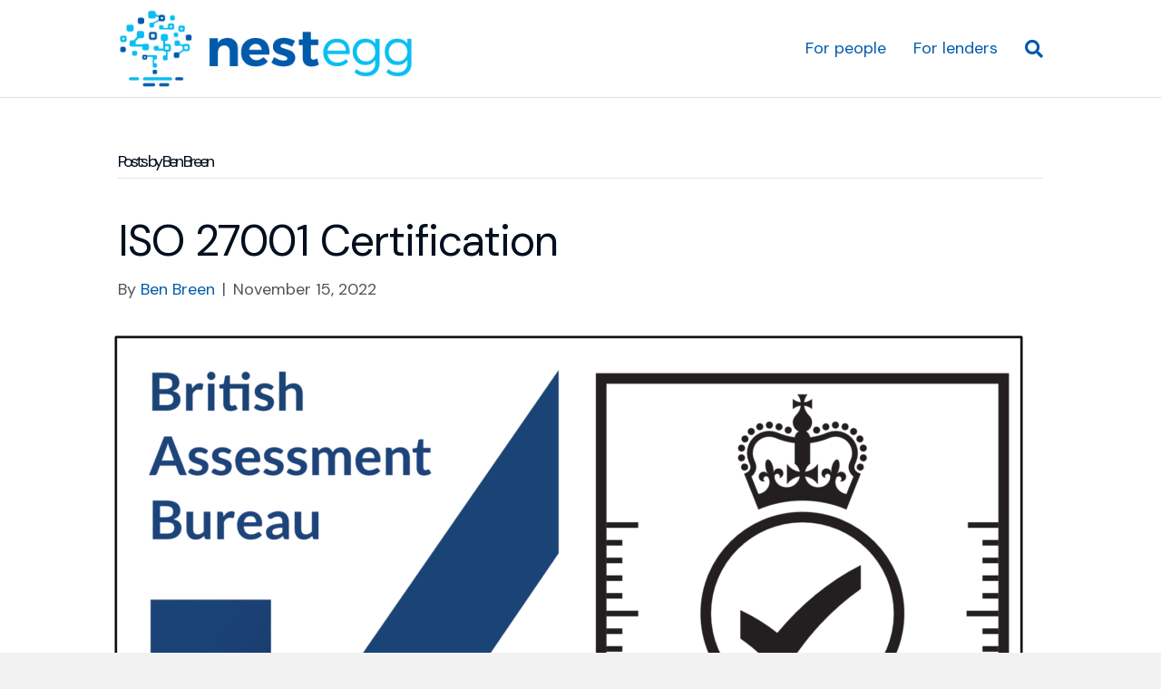

--- FILE ---
content_type: text/html; charset=UTF-8
request_url: https://nestegg.ai/author/nestegghq/
body_size: 12961
content:
<!DOCTYPE html>
<html lang="en-GB">
<head>
<meta charset="UTF-8" />
<meta name='viewport' content='width=device-width, initial-scale=1.0' />
<meta http-equiv='X-UA-Compatible' content='IE=edge' />
<link rel="profile" href="https://gmpg.org/xfn/11" />
<script type="text/javascript">
	window.dataLayer = window.dataLayer || [];

	function gtag() {
		dataLayer.push(arguments);
	}

	gtag("consent", "default", {
		ad_personalization: "denied",
		ad_storage: "denied",
		ad_user_data: "denied",
		analytics_storage: "denied",
		functionality_storage: "denied",
		personalization_storage: "denied",
		security_storage: "granted",
		wait_for_update: 500,
	});
	gtag("set", "ads_data_redaction", true);
	</script>
<script type="text/javascript"
		id="Cookiebot"
		src="https://consent.cookiebot.com/uc.js"
		data-implementation="wp"
		data-cbid="b4f3ee77-fd30-4948-8549-ceb8526a8c46"
						data-culture="EN"
					></script>
<meta name='robots' content='index, follow, max-image-preview:large, max-snippet:-1, max-video-preview:-1' />
	<style>img:is([sizes="auto" i], [sizes^="auto," i]) { contain-intrinsic-size: 3000px 1500px }</style>
	
	<!-- This site is optimized with the Yoast SEO Premium plugin v26.5 (Yoast SEO v26.5) - https://yoast.com/wordpress/plugins/seo/ -->
	<title>Ben Breen, Author at NestEgg</title>
	<link rel="canonical" href="https://nestegg.ai/author/nestegghq/" />
	<link rel="next" href="https://nestegg.ai/author/nestegghq/page/2/" />
	<meta property="og:locale" content="en_GB" />
	<meta property="og:type" content="profile" />
	<meta property="og:title" content="Ben Breen" />
	<meta property="og:url" content="https://nestegg.ai/author/nestegghq/" />
	<meta property="og:site_name" content="NestEgg" />
	<meta property="og:image" content="https://secure.gravatar.com/avatar/0d418f4b9fa4c225f8f644c1da9fc709?s=500&d=mm&r=g" />
	<meta name="twitter:card" content="summary_large_image" />
	<meta name="twitter:site" content="@NestEgg_ai" />
	<script type="application/ld+json" class="yoast-schema-graph">{"@context":"https://schema.org","@graph":[{"@type":"ProfilePage","@id":"https://nestegg.ai/author/nestegghq/","url":"https://nestegg.ai/author/nestegghq/","name":"Ben Breen, Author at NestEgg","isPartOf":{"@id":"https://nestegg.ai/#website"},"primaryImageOfPage":{"@id":"https://nestegg.ai/author/nestegghq/#primaryimage"},"image":{"@id":"https://nestegg.ai/author/nestegghq/#primaryimage"},"thumbnailUrl":"https://nestegg.ai/wp-content/uploads/2022/11/27001-RGB-White.png","breadcrumb":{"@id":"https://nestegg.ai/author/nestegghq/#breadcrumb"},"inLanguage":"en-GB","potentialAction":[{"@type":"ReadAction","target":["https://nestegg.ai/author/nestegghq/"]}]},{"@type":"ImageObject","inLanguage":"en-GB","@id":"https://nestegg.ai/author/nestegghq/#primaryimage","url":"https://nestegg.ai/wp-content/uploads/2022/11/27001-RGB-White.png","contentUrl":"https://nestegg.ai/wp-content/uploads/2022/11/27001-RGB-White.png","width":1890,"height":1890,"caption":"NestEgg ISO 27001 certification"},{"@type":"BreadcrumbList","@id":"https://nestegg.ai/author/nestegghq/#breadcrumb","itemListElement":[{"@type":"ListItem","position":1,"name":"Home","item":"https://nestegg.ai/"},{"@type":"ListItem","position":2,"name":"Archives for Ben Breen"}]},{"@type":"WebSite","@id":"https://nestegg.ai/#website","url":"https://nestegg.ai/","name":"NestEgg","description":"Get an affordable loan","publisher":{"@id":"https://nestegg.ai/#organization"},"potentialAction":[{"@type":"SearchAction","target":{"@type":"EntryPoint","urlTemplate":"https://nestegg.ai/?s={search_term_string}"},"query-input":{"@type":"PropertyValueSpecification","valueRequired":true,"valueName":"search_term_string"}}],"inLanguage":"en-GB"},{"@type":"Organization","@id":"https://nestegg.ai/#organization","name":"NestEgg Ltd","url":"https://nestegg.ai/","logo":{"@type":"ImageObject","inLanguage":"en-GB","@id":"https://nestegg.ai/#/schema/logo/image/","url":"https://nestegg.ai/wp-content/uploads/2023/11/NestEgg-Logo-Vertical-Transparent-BG-for-the-White-BG-512px1.png","contentUrl":"https://nestegg.ai/wp-content/uploads/2023/11/NestEgg-Logo-Vertical-Transparent-BG-for-the-White-BG-512px1.png","width":2020,"height":1994,"caption":"NestEgg Ltd"},"image":{"@id":"https://nestegg.ai/#/schema/logo/image/"},"sameAs":["https://www.facebook.com/nesteggai/","https://x.com/NestEgg_ai","https://www.linkedin.com/company/10981053/"]},{"@type":"Person","@id":"https://nestegg.ai/#/schema/person/cfbf7e23cf9e4ce8b321682e7d87f10e","name":"Ben Breen","image":{"@type":"ImageObject","inLanguage":"en-GB","@id":"https://nestegg.ai/#/schema/person/image/","url":"https://secure.gravatar.com/avatar/637a0afdda68b2340c7a18548a061e21a5d3e8004d3914ad4fa78aa2ea2de834?s=96&d=mm&r=g","contentUrl":"https://secure.gravatar.com/avatar/637a0afdda68b2340c7a18548a061e21a5d3e8004d3914ad4fa78aa2ea2de834?s=96&d=mm&r=g","caption":"Ben Breen"},"description":"Ben is a co-founder at NestEgg. He's been transforming the bottom-line for startups to tier one investment banks for over 30 years via digital technology &amp; growth strategy. Tai chi and leaf tea keep him going.","sameAs":["http://nestegg.ai"],"mainEntityOfPage":{"@id":"https://nestegg.ai/author/nestegghq/"}}]}</script>
	<!-- / Yoast SEO Premium plugin. -->


<link rel='dns-prefetch' href='//www.googletagmanager.com' />
<link rel='dns-prefetch' href='//fonts.googleapis.com' />
<link href='https://fonts.gstatic.com' crossorigin rel='preconnect' />
<link rel="alternate" type="application/rss+xml" title="NestEgg &raquo; Feed" href="https://nestegg.ai/feed/" />
<link rel="alternate" type="application/rss+xml" title="NestEgg &raquo; Comments Feed" href="https://nestegg.ai/comments/feed/" />
<link rel="alternate" type="application/rss+xml" title="NestEgg &raquo; Posts by Ben Breen Feed" href="https://nestegg.ai/author/nestegghq/feed/" />
<script>
window._wpemojiSettings = {"baseUrl":"https:\/\/s.w.org\/images\/core\/emoji\/16.0.1\/72x72\/","ext":".png","svgUrl":"https:\/\/s.w.org\/images\/core\/emoji\/16.0.1\/svg\/","svgExt":".svg","source":{"concatemoji":"https:\/\/nestegg.ai\/wp-includes\/js\/wp-emoji-release.min.js?ver=6.8.3"}};
/*! This file is auto-generated */
!function(s,n){var o,i,e;function c(e){try{var t={supportTests:e,timestamp:(new Date).valueOf()};sessionStorage.setItem(o,JSON.stringify(t))}catch(e){}}function p(e,t,n){e.clearRect(0,0,e.canvas.width,e.canvas.height),e.fillText(t,0,0);var t=new Uint32Array(e.getImageData(0,0,e.canvas.width,e.canvas.height).data),a=(e.clearRect(0,0,e.canvas.width,e.canvas.height),e.fillText(n,0,0),new Uint32Array(e.getImageData(0,0,e.canvas.width,e.canvas.height).data));return t.every(function(e,t){return e===a[t]})}function u(e,t){e.clearRect(0,0,e.canvas.width,e.canvas.height),e.fillText(t,0,0);for(var n=e.getImageData(16,16,1,1),a=0;a<n.data.length;a++)if(0!==n.data[a])return!1;return!0}function f(e,t,n,a){switch(t){case"flag":return n(e,"\ud83c\udff3\ufe0f\u200d\u26a7\ufe0f","\ud83c\udff3\ufe0f\u200b\u26a7\ufe0f")?!1:!n(e,"\ud83c\udde8\ud83c\uddf6","\ud83c\udde8\u200b\ud83c\uddf6")&&!n(e,"\ud83c\udff4\udb40\udc67\udb40\udc62\udb40\udc65\udb40\udc6e\udb40\udc67\udb40\udc7f","\ud83c\udff4\u200b\udb40\udc67\u200b\udb40\udc62\u200b\udb40\udc65\u200b\udb40\udc6e\u200b\udb40\udc67\u200b\udb40\udc7f");case"emoji":return!a(e,"\ud83e\udedf")}return!1}function g(e,t,n,a){var r="undefined"!=typeof WorkerGlobalScope&&self instanceof WorkerGlobalScope?new OffscreenCanvas(300,150):s.createElement("canvas"),o=r.getContext("2d",{willReadFrequently:!0}),i=(o.textBaseline="top",o.font="600 32px Arial",{});return e.forEach(function(e){i[e]=t(o,e,n,a)}),i}function t(e){var t=s.createElement("script");t.src=e,t.defer=!0,s.head.appendChild(t)}"undefined"!=typeof Promise&&(o="wpEmojiSettingsSupports",i=["flag","emoji"],n.supports={everything:!0,everythingExceptFlag:!0},e=new Promise(function(e){s.addEventListener("DOMContentLoaded",e,{once:!0})}),new Promise(function(t){var n=function(){try{var e=JSON.parse(sessionStorage.getItem(o));if("object"==typeof e&&"number"==typeof e.timestamp&&(new Date).valueOf()<e.timestamp+604800&&"object"==typeof e.supportTests)return e.supportTests}catch(e){}return null}();if(!n){if("undefined"!=typeof Worker&&"undefined"!=typeof OffscreenCanvas&&"undefined"!=typeof URL&&URL.createObjectURL&&"undefined"!=typeof Blob)try{var e="postMessage("+g.toString()+"("+[JSON.stringify(i),f.toString(),p.toString(),u.toString()].join(",")+"));",a=new Blob([e],{type:"text/javascript"}),r=new Worker(URL.createObjectURL(a),{name:"wpTestEmojiSupports"});return void(r.onmessage=function(e){c(n=e.data),r.terminate(),t(n)})}catch(e){}c(n=g(i,f,p,u))}t(n)}).then(function(e){for(var t in e)n.supports[t]=e[t],n.supports.everything=n.supports.everything&&n.supports[t],"flag"!==t&&(n.supports.everythingExceptFlag=n.supports.everythingExceptFlag&&n.supports[t]);n.supports.everythingExceptFlag=n.supports.everythingExceptFlag&&!n.supports.flag,n.DOMReady=!1,n.readyCallback=function(){n.DOMReady=!0}}).then(function(){return e}).then(function(){var e;n.supports.everything||(n.readyCallback(),(e=n.source||{}).concatemoji?t(e.concatemoji):e.wpemoji&&e.twemoji&&(t(e.twemoji),t(e.wpemoji)))}))}((window,document),window._wpemojiSettings);
</script>
<style id='wp-emoji-styles-inline-css'>

	img.wp-smiley, img.emoji {
		display: inline !important;
		border: none !important;
		box-shadow: none !important;
		height: 1em !important;
		width: 1em !important;
		margin: 0 0.07em !important;
		vertical-align: -0.1em !important;
		background: none !important;
		padding: 0 !important;
	}
</style>
<link rel='stylesheet' id='wp-block-library-css' href='https://nestegg.ai/wp-includes/css/dist/block-library/style.min.css?ver=6.8.3' media='all' />
<style id='wp-block-library-theme-inline-css'>
.wp-block-audio :where(figcaption){color:#555;font-size:13px;text-align:center}.is-dark-theme .wp-block-audio :where(figcaption){color:#ffffffa6}.wp-block-audio{margin:0 0 1em}.wp-block-code{border:1px solid #ccc;border-radius:4px;font-family:Menlo,Consolas,monaco,monospace;padding:.8em 1em}.wp-block-embed :where(figcaption){color:#555;font-size:13px;text-align:center}.is-dark-theme .wp-block-embed :where(figcaption){color:#ffffffa6}.wp-block-embed{margin:0 0 1em}.blocks-gallery-caption{color:#555;font-size:13px;text-align:center}.is-dark-theme .blocks-gallery-caption{color:#ffffffa6}:root :where(.wp-block-image figcaption){color:#555;font-size:13px;text-align:center}.is-dark-theme :root :where(.wp-block-image figcaption){color:#ffffffa6}.wp-block-image{margin:0 0 1em}.wp-block-pullquote{border-bottom:4px solid;border-top:4px solid;color:currentColor;margin-bottom:1.75em}.wp-block-pullquote cite,.wp-block-pullquote footer,.wp-block-pullquote__citation{color:currentColor;font-size:.8125em;font-style:normal;text-transform:uppercase}.wp-block-quote{border-left:.25em solid;margin:0 0 1.75em;padding-left:1em}.wp-block-quote cite,.wp-block-quote footer{color:currentColor;font-size:.8125em;font-style:normal;position:relative}.wp-block-quote:where(.has-text-align-right){border-left:none;border-right:.25em solid;padding-left:0;padding-right:1em}.wp-block-quote:where(.has-text-align-center){border:none;padding-left:0}.wp-block-quote.is-large,.wp-block-quote.is-style-large,.wp-block-quote:where(.is-style-plain){border:none}.wp-block-search .wp-block-search__label{font-weight:700}.wp-block-search__button{border:1px solid #ccc;padding:.375em .625em}:where(.wp-block-group.has-background){padding:1.25em 2.375em}.wp-block-separator.has-css-opacity{opacity:.4}.wp-block-separator{border:none;border-bottom:2px solid;margin-left:auto;margin-right:auto}.wp-block-separator.has-alpha-channel-opacity{opacity:1}.wp-block-separator:not(.is-style-wide):not(.is-style-dots){width:100px}.wp-block-separator.has-background:not(.is-style-dots){border-bottom:none;height:1px}.wp-block-separator.has-background:not(.is-style-wide):not(.is-style-dots){height:2px}.wp-block-table{margin:0 0 1em}.wp-block-table td,.wp-block-table th{word-break:normal}.wp-block-table :where(figcaption){color:#555;font-size:13px;text-align:center}.is-dark-theme .wp-block-table :where(figcaption){color:#ffffffa6}.wp-block-video :where(figcaption){color:#555;font-size:13px;text-align:center}.is-dark-theme .wp-block-video :where(figcaption){color:#ffffffa6}.wp-block-video{margin:0 0 1em}:root :where(.wp-block-template-part.has-background){margin-bottom:0;margin-top:0;padding:1.25em 2.375em}
</style>
<style id='classic-theme-styles-inline-css'>
/*! This file is auto-generated */
.wp-block-button__link{color:#fff;background-color:#32373c;border-radius:9999px;box-shadow:none;text-decoration:none;padding:calc(.667em + 2px) calc(1.333em + 2px);font-size:1.125em}.wp-block-file__button{background:#32373c;color:#fff;text-decoration:none}
</style>
<style id='global-styles-inline-css'>
:root{--wp--preset--aspect-ratio--square: 1;--wp--preset--aspect-ratio--4-3: 4/3;--wp--preset--aspect-ratio--3-4: 3/4;--wp--preset--aspect-ratio--3-2: 3/2;--wp--preset--aspect-ratio--2-3: 2/3;--wp--preset--aspect-ratio--16-9: 16/9;--wp--preset--aspect-ratio--9-16: 9/16;--wp--preset--color--black: #000000;--wp--preset--color--cyan-bluish-gray: #abb8c3;--wp--preset--color--white: #ffffff;--wp--preset--color--pale-pink: #f78da7;--wp--preset--color--vivid-red: #cf2e2e;--wp--preset--color--luminous-vivid-orange: #ff6900;--wp--preset--color--luminous-vivid-amber: #fcb900;--wp--preset--color--light-green-cyan: #7bdcb5;--wp--preset--color--vivid-green-cyan: #00d084;--wp--preset--color--pale-cyan-blue: #8ed1fc;--wp--preset--color--vivid-cyan-blue: #0693e3;--wp--preset--color--vivid-purple: #9b51e0;--wp--preset--color--fl-heading-text: #020f1f;--wp--preset--color--fl-body-bg: #f2f2f2;--wp--preset--color--fl-body-text: #4d555b;--wp--preset--color--fl-accent: #005aab;--wp--preset--color--fl-accent-hover: #063f81;--wp--preset--color--fl-topbar-bg: #ffffff;--wp--preset--color--fl-topbar-text: #000000;--wp--preset--color--fl-topbar-link: #428bca;--wp--preset--color--fl-topbar-hover: #428bca;--wp--preset--color--fl-header-bg: #ffffff;--wp--preset--color--fl-header-text: #000000;--wp--preset--color--fl-header-link: #005aab;--wp--preset--color--fl-header-hover: #063f81;--wp--preset--color--fl-nav-bg: #ffffff;--wp--preset--color--fl-nav-link: #428bca;--wp--preset--color--fl-nav-hover: #428bca;--wp--preset--color--fl-content-bg: #ffffff;--wp--preset--color--fl-footer-widgets-bg: #dee3e7;--wp--preset--color--fl-footer-widgets-text: #000000;--wp--preset--color--fl-footer-widgets-link: #005aab;--wp--preset--color--fl-footer-widgets-hover: #063f81;--wp--preset--color--fl-footer-bg: #020f1f;--wp--preset--color--fl-footer-text: #ffffff;--wp--preset--color--fl-footer-link: #4d555b;--wp--preset--color--fl-footer-hover: #063f81;--wp--preset--gradient--vivid-cyan-blue-to-vivid-purple: linear-gradient(135deg,rgba(6,147,227,1) 0%,rgb(155,81,224) 100%);--wp--preset--gradient--light-green-cyan-to-vivid-green-cyan: linear-gradient(135deg,rgb(122,220,180) 0%,rgb(0,208,130) 100%);--wp--preset--gradient--luminous-vivid-amber-to-luminous-vivid-orange: linear-gradient(135deg,rgba(252,185,0,1) 0%,rgba(255,105,0,1) 100%);--wp--preset--gradient--luminous-vivid-orange-to-vivid-red: linear-gradient(135deg,rgba(255,105,0,1) 0%,rgb(207,46,46) 100%);--wp--preset--gradient--very-light-gray-to-cyan-bluish-gray: linear-gradient(135deg,rgb(238,238,238) 0%,rgb(169,184,195) 100%);--wp--preset--gradient--cool-to-warm-spectrum: linear-gradient(135deg,rgb(74,234,220) 0%,rgb(151,120,209) 20%,rgb(207,42,186) 40%,rgb(238,44,130) 60%,rgb(251,105,98) 80%,rgb(254,248,76) 100%);--wp--preset--gradient--blush-light-purple: linear-gradient(135deg,rgb(255,206,236) 0%,rgb(152,150,240) 100%);--wp--preset--gradient--blush-bordeaux: linear-gradient(135deg,rgb(254,205,165) 0%,rgb(254,45,45) 50%,rgb(107,0,62) 100%);--wp--preset--gradient--luminous-dusk: linear-gradient(135deg,rgb(255,203,112) 0%,rgb(199,81,192) 50%,rgb(65,88,208) 100%);--wp--preset--gradient--pale-ocean: linear-gradient(135deg,rgb(255,245,203) 0%,rgb(182,227,212) 50%,rgb(51,167,181) 100%);--wp--preset--gradient--electric-grass: linear-gradient(135deg,rgb(202,248,128) 0%,rgb(113,206,126) 100%);--wp--preset--gradient--midnight: linear-gradient(135deg,rgb(2,3,129) 0%,rgb(40,116,252) 100%);--wp--preset--font-size--small: 13px;--wp--preset--font-size--medium: 20px;--wp--preset--font-size--large: 36px;--wp--preset--font-size--x-large: 42px;--wp--preset--spacing--20: 0.44rem;--wp--preset--spacing--30: 0.67rem;--wp--preset--spacing--40: 1rem;--wp--preset--spacing--50: 1.5rem;--wp--preset--spacing--60: 2.25rem;--wp--preset--spacing--70: 3.38rem;--wp--preset--spacing--80: 5.06rem;--wp--preset--shadow--natural: 6px 6px 9px rgba(0, 0, 0, 0.2);--wp--preset--shadow--deep: 12px 12px 50px rgba(0, 0, 0, 0.4);--wp--preset--shadow--sharp: 6px 6px 0px rgba(0, 0, 0, 0.2);--wp--preset--shadow--outlined: 6px 6px 0px -3px rgba(255, 255, 255, 1), 6px 6px rgba(0, 0, 0, 1);--wp--preset--shadow--crisp: 6px 6px 0px rgba(0, 0, 0, 1);}:where(.is-layout-flex){gap: 0.5em;}:where(.is-layout-grid){gap: 0.5em;}body .is-layout-flex{display: flex;}.is-layout-flex{flex-wrap: wrap;align-items: center;}.is-layout-flex > :is(*, div){margin: 0;}body .is-layout-grid{display: grid;}.is-layout-grid > :is(*, div){margin: 0;}:where(.wp-block-columns.is-layout-flex){gap: 2em;}:where(.wp-block-columns.is-layout-grid){gap: 2em;}:where(.wp-block-post-template.is-layout-flex){gap: 1.25em;}:where(.wp-block-post-template.is-layout-grid){gap: 1.25em;}.has-black-color{color: var(--wp--preset--color--black) !important;}.has-cyan-bluish-gray-color{color: var(--wp--preset--color--cyan-bluish-gray) !important;}.has-white-color{color: var(--wp--preset--color--white) !important;}.has-pale-pink-color{color: var(--wp--preset--color--pale-pink) !important;}.has-vivid-red-color{color: var(--wp--preset--color--vivid-red) !important;}.has-luminous-vivid-orange-color{color: var(--wp--preset--color--luminous-vivid-orange) !important;}.has-luminous-vivid-amber-color{color: var(--wp--preset--color--luminous-vivid-amber) !important;}.has-light-green-cyan-color{color: var(--wp--preset--color--light-green-cyan) !important;}.has-vivid-green-cyan-color{color: var(--wp--preset--color--vivid-green-cyan) !important;}.has-pale-cyan-blue-color{color: var(--wp--preset--color--pale-cyan-blue) !important;}.has-vivid-cyan-blue-color{color: var(--wp--preset--color--vivid-cyan-blue) !important;}.has-vivid-purple-color{color: var(--wp--preset--color--vivid-purple) !important;}.has-black-background-color{background-color: var(--wp--preset--color--black) !important;}.has-cyan-bluish-gray-background-color{background-color: var(--wp--preset--color--cyan-bluish-gray) !important;}.has-white-background-color{background-color: var(--wp--preset--color--white) !important;}.has-pale-pink-background-color{background-color: var(--wp--preset--color--pale-pink) !important;}.has-vivid-red-background-color{background-color: var(--wp--preset--color--vivid-red) !important;}.has-luminous-vivid-orange-background-color{background-color: var(--wp--preset--color--luminous-vivid-orange) !important;}.has-luminous-vivid-amber-background-color{background-color: var(--wp--preset--color--luminous-vivid-amber) !important;}.has-light-green-cyan-background-color{background-color: var(--wp--preset--color--light-green-cyan) !important;}.has-vivid-green-cyan-background-color{background-color: var(--wp--preset--color--vivid-green-cyan) !important;}.has-pale-cyan-blue-background-color{background-color: var(--wp--preset--color--pale-cyan-blue) !important;}.has-vivid-cyan-blue-background-color{background-color: var(--wp--preset--color--vivid-cyan-blue) !important;}.has-vivid-purple-background-color{background-color: var(--wp--preset--color--vivid-purple) !important;}.has-black-border-color{border-color: var(--wp--preset--color--black) !important;}.has-cyan-bluish-gray-border-color{border-color: var(--wp--preset--color--cyan-bluish-gray) !important;}.has-white-border-color{border-color: var(--wp--preset--color--white) !important;}.has-pale-pink-border-color{border-color: var(--wp--preset--color--pale-pink) !important;}.has-vivid-red-border-color{border-color: var(--wp--preset--color--vivid-red) !important;}.has-luminous-vivid-orange-border-color{border-color: var(--wp--preset--color--luminous-vivid-orange) !important;}.has-luminous-vivid-amber-border-color{border-color: var(--wp--preset--color--luminous-vivid-amber) !important;}.has-light-green-cyan-border-color{border-color: var(--wp--preset--color--light-green-cyan) !important;}.has-vivid-green-cyan-border-color{border-color: var(--wp--preset--color--vivid-green-cyan) !important;}.has-pale-cyan-blue-border-color{border-color: var(--wp--preset--color--pale-cyan-blue) !important;}.has-vivid-cyan-blue-border-color{border-color: var(--wp--preset--color--vivid-cyan-blue) !important;}.has-vivid-purple-border-color{border-color: var(--wp--preset--color--vivid-purple) !important;}.has-vivid-cyan-blue-to-vivid-purple-gradient-background{background: var(--wp--preset--gradient--vivid-cyan-blue-to-vivid-purple) !important;}.has-light-green-cyan-to-vivid-green-cyan-gradient-background{background: var(--wp--preset--gradient--light-green-cyan-to-vivid-green-cyan) !important;}.has-luminous-vivid-amber-to-luminous-vivid-orange-gradient-background{background: var(--wp--preset--gradient--luminous-vivid-amber-to-luminous-vivid-orange) !important;}.has-luminous-vivid-orange-to-vivid-red-gradient-background{background: var(--wp--preset--gradient--luminous-vivid-orange-to-vivid-red) !important;}.has-very-light-gray-to-cyan-bluish-gray-gradient-background{background: var(--wp--preset--gradient--very-light-gray-to-cyan-bluish-gray) !important;}.has-cool-to-warm-spectrum-gradient-background{background: var(--wp--preset--gradient--cool-to-warm-spectrum) !important;}.has-blush-light-purple-gradient-background{background: var(--wp--preset--gradient--blush-light-purple) !important;}.has-blush-bordeaux-gradient-background{background: var(--wp--preset--gradient--blush-bordeaux) !important;}.has-luminous-dusk-gradient-background{background: var(--wp--preset--gradient--luminous-dusk) !important;}.has-pale-ocean-gradient-background{background: var(--wp--preset--gradient--pale-ocean) !important;}.has-electric-grass-gradient-background{background: var(--wp--preset--gradient--electric-grass) !important;}.has-midnight-gradient-background{background: var(--wp--preset--gradient--midnight) !important;}.has-small-font-size{font-size: var(--wp--preset--font-size--small) !important;}.has-medium-font-size{font-size: var(--wp--preset--font-size--medium) !important;}.has-large-font-size{font-size: var(--wp--preset--font-size--large) !important;}.has-x-large-font-size{font-size: var(--wp--preset--font-size--x-large) !important;}
:where(.wp-block-post-template.is-layout-flex){gap: 1.25em;}:where(.wp-block-post-template.is-layout-grid){gap: 1.25em;}
:where(.wp-block-columns.is-layout-flex){gap: 2em;}:where(.wp-block-columns.is-layout-grid){gap: 2em;}
:root :where(.wp-block-pullquote){font-size: 1.5em;line-height: 1.6;}
</style>
<link rel='stylesheet' id='streamline-css' href='https://nestegg.ai/wp-content/plugins/icon-widget/assets/css/streamline.min.css?ver=6.8.3' media='all' />
<link rel='stylesheet' id='simple-social-icons-font-css' href='https://nestegg.ai/wp-content/plugins/simple-social-icons/css/style.css?ver=3.0.2' media='all' />
<link rel='stylesheet' id='jquery-magnificpopup-css' href='https://nestegg.ai/wp-content/plugins/bb-plugin/css/jquery.magnificpopup.min.css?ver=2.9.4.1' media='all' />
<link rel='stylesheet' id='base-css' href='https://nestegg.ai/wp-content/themes/bb-theme/css/base.min.css?ver=1.7.15.2' media='all' />
<link rel='stylesheet' id='fl-automator-skin-css' href='https://nestegg.ai/wp-content/uploads/bb-theme/skin-6928748c1861f.css?ver=1.7.15.2' media='all' />
<link rel='stylesheet' id='fl-child-theme-css' href='https://nestegg.ai/wp-content/themes/bb-theme-child/style.css?ver=6.8.3' media='all' />
<link rel='stylesheet' id='fl-builder-google-fonts-03b330ff84b7544e3c26d23182e7e645-css' href='//fonts.googleapis.com/css?family=DM+Sans%3A300%2C400%2C700%2C400&#038;ver=6.8.3' media='all' />
<script src="https://nestegg.ai/wp-includes/js/jquery/jquery.min.js?ver=3.7.1" id="jquery-core-js"></script>
<script src="https://nestegg.ai/wp-includes/js/jquery/jquery-migrate.min.js?ver=3.4.1" id="jquery-migrate-js"></script>
<script id="file_uploads_nfpluginsettings-js-extra">
var params = {"clearLogRestUrl":"https:\/\/nestegg.ai\/wp-json\/nf-file-uploads\/debug-log\/delete-all","clearLogButtonId":"file_uploads_clear_debug_logger","downloadLogRestUrl":"https:\/\/nestegg.ai\/wp-json\/nf-file-uploads\/debug-log\/get-all","downloadLogButtonId":"file_uploads_download_debug_logger"};
</script>
<script src="https://nestegg.ai/wp-content/plugins/ninja-forms-uploads/assets/js/nfpluginsettings.js?ver=3.3.23" id="file_uploads_nfpluginsettings-js"></script>

<!-- Google tag (gtag.js) snippet added by Site Kit -->
<!-- Google Analytics snippet added by Site Kit -->
<script src="https://www.googletagmanager.com/gtag/js?id=G-6DDXTLC69J" id="google_gtagjs-js" async></script>
<script id="google_gtagjs-js-after">
window.dataLayer = window.dataLayer || [];function gtag(){dataLayer.push(arguments);}
gtag("set","linker",{"domains":["nestegg.ai"]});
gtag("js", new Date());
gtag("set", "developer_id.dZTNiMT", true);
gtag("config", "G-6DDXTLC69J");
</script>
<link rel="https://api.w.org/" href="https://nestegg.ai/wp-json/" /><link rel="alternate" title="JSON" type="application/json" href="https://nestegg.ai/wp-json/wp/v2/users/2" /><link rel="EditURI" type="application/rsd+xml" title="RSD" href="https://nestegg.ai/xmlrpc.php?rsd" />
<meta name="generator" content="Site Kit by Google 1.167.0" />
<!-- Google Tag Manager snippet added by Site Kit -->
<script>
			( function( w, d, s, l, i ) {
				w[l] = w[l] || [];
				w[l].push( {'gtm.start': new Date().getTime(), event: 'gtm.js'} );
				var f = d.getElementsByTagName( s )[0],
					j = d.createElement( s ), dl = l != 'dataLayer' ? '&l=' + l : '';
				j.async = true;
				j.src = 'https://www.googletagmanager.com/gtm.js?id=' + i + dl;
				f.parentNode.insertBefore( j, f );
			} )( window, document, 'script', 'dataLayer', 'GTM-KGP97N8' );
			
</script>

<!-- End Google Tag Manager snippet added by Site Kit -->
<link rel="icon" href="https://nestegg.ai/wp-content/uploads/2019/08/cropped-fav_a4-32x32.png" sizes="32x32" />
<link rel="icon" href="https://nestegg.ai/wp-content/uploads/2019/08/cropped-fav_a4-192x192.png" sizes="192x192" />
<link rel="apple-touch-icon" href="https://nestegg.ai/wp-content/uploads/2019/08/cropped-fav_a4-180x180.png" />
<meta name="msapplication-TileImage" content="https://nestegg.ai/wp-content/uploads/2019/08/cropped-fav_a4-270x270.png" />
		<style id="wp-custom-css">
			/* Footer - logo */
#block-18 {
	margin-bottom: 0px !important;
}

/* Min height for team members */
.min-team-member-height {
	min-height: 1000px;
}		</style>
		</head>
<body class="archive author author-nestegghq author-2 wp-theme-bb-theme wp-child-theme-bb-theme-child fl-builder-2-9-4-1 fl-themer-1-5-2-1 fl-theme-1-7-15-2 fl-no-js fl-framework-base fl-preset-default fl-full-width fl-scroll-to-top fl-search-active" itemscope="itemscope" itemtype="https://schema.org/WebPage">
		<!-- Google Tag Manager (noscript) snippet added by Site Kit -->
		<noscript>
			<iframe src="https://www.googletagmanager.com/ns.html?id=GTM-KGP97N8" height="0" width="0" style="display:none;visibility:hidden"></iframe>
		</noscript>
		<!-- End Google Tag Manager (noscript) snippet added by Site Kit -->
		<a aria-label="Skip to content" class="fl-screen-reader-text" href="#fl-main-content">Skip to content</a><div class="fl-page">
	<header class="fl-page-header fl-page-header-fixed fl-page-nav-right fl-page-nav-toggle-icon fl-page-nav-toggle-visible-mobile"  role="banner">
	<div class="fl-page-header-wrap">
		<div class="fl-page-header-container container">
			<div class="fl-page-header-row row">
				<div class="col-sm-12 col-md-3 fl-page-logo-wrap">
					<div class="fl-page-header-logo">
						<a href="https://nestegg.ai/"><img class="fl-logo-img" loading="false" data-no-lazy="1"   itemscope itemtype="https://schema.org/ImageObject" src="https://nestegg.ai/wp-content/uploads/2019/08/logo3.png" data-retina="" title="" width="405" data-width="405" height="109" data-height="109" alt="NestEgg" /><meta itemprop="name" content="NestEgg" /></a>
					</div>
				</div>
				<div class="col-sm-12 col-md-9 fl-page-fixed-nav-wrap">
					<div class="fl-page-nav-wrap">
						<nav class="fl-page-nav fl-nav navbar navbar-default navbar-expand-md" aria-label="Header Menu" role="navigation">
							<button type="button" class="navbar-toggle navbar-toggler" data-toggle="collapse" data-target=".fl-page-nav-collapse">
								<span><i class="fas fa-bars" aria-hidden="true"></i><span class="sr-only">Menu</span></span>
							</button>
							<div class="fl-page-nav-collapse collapse navbar-collapse">
								<ul id="menu-main-menu" class="nav navbar-nav navbar-right menu fl-theme-menu"><li id="menu-item-2385" class="menu-item menu-item-type-custom menu-item-object-custom menu-item-has-children menu-item-2385 nav-item"><a href="https://nestegg.ai/people/" class="nav-link">For people</a><div class="fl-submenu-icon-wrap"><span class="fl-submenu-toggle-icon"></span></div>
<ul class="sub-menu">
	<li id="menu-item-2384" class="menu-item menu-item-type-post_type menu-item-object-page menu-item-2384 nav-item"><a href="https://nestegg.ai/people/" class="nav-link">How it works</a></li>
	<li id="menu-item-2388" class="menu-item menu-item-type-post_type menu-item-object-page menu-item-2388 nav-item"><a href="https://nestegg.ai/blog/" class="nav-link">Tips on borrowing</a></li>
</ul>
</li>
<li id="menu-item-2386" class="menu-item menu-item-type-custom menu-item-object-custom menu-item-has-children menu-item-2386 nav-item"><a href="https://nestegg.ai/lenders/" class="nav-link">For lenders</a><div class="fl-submenu-icon-wrap"><span class="fl-submenu-toggle-icon"></span></div>
<ul class="sub-menu">
	<li id="menu-item-1670" class="menu-item menu-item-type-post_type menu-item-object-page menu-item-1670 nav-item"><a href="https://nestegg.ai/lenders/" class="nav-link">How it works</a></li>
	<li id="menu-item-2387" class="menu-item menu-item-type-post_type menu-item-object-page menu-item-2387 nav-item"><a href="https://nestegg.ai/business-blog/" class="nav-link">Lending Insights</a></li>
</ul>
</li>
</ul>							</div>
						</nav>
					</div>
				</div>
			</div>
		</div>
	</div>
</header><!-- .fl-page-header-fixed -->
<header class="fl-page-header fl-page-header-primary fl-page-nav-right fl-page-nav-toggle-icon fl-page-nav-toggle-visible-mobile" itemscope="itemscope" itemtype="https://schema.org/WPHeader"  role="banner">
	<div class="fl-page-header-wrap">
		<div class="fl-page-header-container container">
			<div class="fl-page-header-row row">
				<div class="col-sm-12 col-md-4 fl-page-header-logo-col">
					<div class="fl-page-header-logo" itemscope="itemscope" itemtype="https://schema.org/Organization">
						<a href="https://nestegg.ai/" itemprop="url"><img class="fl-logo-img" loading="false" data-no-lazy="1"   itemscope itemtype="https://schema.org/ImageObject" src="https://nestegg.ai/wp-content/uploads/2019/08/logo3.png" data-retina="" title="" width="405" data-width="405" height="109" data-height="109" alt="NestEgg" /><meta itemprop="name" content="NestEgg" /></a>
											</div>
				</div>
				<div class="col-sm-12 col-md-8 fl-page-nav-col">
					<div class="fl-page-nav-wrap">
						<nav class="fl-page-nav fl-nav navbar navbar-default navbar-expand-md" aria-label="Header Menu" itemscope="itemscope" itemtype="https://schema.org/SiteNavigationElement" role="navigation">
							<button type="button" class="navbar-toggle navbar-toggler" data-toggle="collapse" data-target=".fl-page-nav-collapse">
								<span><i class="fas fa-bars" aria-hidden="true"></i><span class="sr-only">Menu</span></span>
							</button>
							<div class="fl-page-nav-collapse collapse navbar-collapse">
								<ul id="menu-main-menu-1" class="nav navbar-nav navbar-right menu fl-theme-menu"><li class="menu-item menu-item-type-custom menu-item-object-custom menu-item-has-children menu-item-2385 nav-item"><a href="https://nestegg.ai/people/" class="nav-link">For people</a><div class="fl-submenu-icon-wrap"><span class="fl-submenu-toggle-icon"></span></div>
<ul class="sub-menu">
	<li class="menu-item menu-item-type-post_type menu-item-object-page menu-item-2384 nav-item"><a href="https://nestegg.ai/people/" class="nav-link">How it works</a></li>
	<li class="menu-item menu-item-type-post_type menu-item-object-page menu-item-2388 nav-item"><a href="https://nestegg.ai/blog/" class="nav-link">Tips on borrowing</a></li>
</ul>
</li>
<li class="menu-item menu-item-type-custom menu-item-object-custom menu-item-has-children menu-item-2386 nav-item"><a href="https://nestegg.ai/lenders/" class="nav-link">For lenders</a><div class="fl-submenu-icon-wrap"><span class="fl-submenu-toggle-icon"></span></div>
<ul class="sub-menu">
	<li class="menu-item menu-item-type-post_type menu-item-object-page menu-item-1670 nav-item"><a href="https://nestegg.ai/lenders/" class="nav-link">How it works</a></li>
	<li class="menu-item menu-item-type-post_type menu-item-object-page menu-item-2387 nav-item"><a href="https://nestegg.ai/business-blog/" class="nav-link">Lending Insights</a></li>
</ul>
</li>
</ul><div class="fl-page-nav-search">
	<a href="#" class="fas fa-search" aria-label="Search" aria-expanded="false" aria-haspopup="true" id='flsearchform'></a>
	<form method="get" role="search" aria-label="Search" action="https://nestegg.ai/" title="Type and press Enter to search.">
		<input type="search" class="fl-search-input form-control" name="s" placeholder="Search" value="" aria-labelledby="flsearchform" />
	</form>
</div>
							</div>
						</nav>
					</div>
				</div>
			</div>
		</div>
	</div>
</header><!-- .fl-page-header -->
	<div id="fl-main-content" class="fl-page-content" itemprop="mainContentOfPage" role="main">

		
<div class="fl-archive container">
	<div class="row">

		
		<div class="fl-content col-md-12" itemscope="itemscope" itemtype="https://schema.org/Blog">

			<header class="fl-archive-header" role="banner">
	<h1 class="fl-archive-title">Posts by Ben Breen</h1>
</header>

			
									<article class="fl-post post-1262 post type-post status-publish format-standard has-post-thumbnail hentry category-news" id="fl-post-1262" itemscope="itemscope" itemtype="https://schema.org/BlogPosting">

				
	<header class="fl-post-header">
		<h2 class="fl-post-title" itemprop="headline">
			<a href="https://nestegg.ai/iso-27001-certification/" rel="bookmark" title="ISO 27001 Certification">ISO 27001 Certification</a>
					</h2>
		<div class="fl-post-meta fl-post-meta-top"><span class="fl-post-author">By <a href="https://nestegg.ai/author/nestegghq/"><span>Ben Breen</span></a></span><span class="fl-sep"> | </span><span class="fl-post-date">November 15, 2022</span></div><meta itemscope itemprop="mainEntityOfPage" itemtype="https://schema.org/WebPage" itemid="https://nestegg.ai/iso-27001-certification/" content="ISO 27001 Certification" /><meta itemprop="datePublished" content="2022-11-15" /><meta itemprop="dateModified" content="2024-03-08" /><div itemprop="publisher" itemscope itemtype="https://schema.org/Organization"><meta itemprop="name" content="NestEgg"><div itemprop="logo" itemscope itemtype="https://schema.org/ImageObject"><meta itemprop="url" content="http://nestegg.ai/wp-content/uploads/2019/08/logo3.png"></div></div><div itemscope itemprop="author" itemtype="https://schema.org/Person"><meta itemprop="url" content="https://nestegg.ai/author/nestegghq/" /><meta itemprop="name" content="Ben Breen" /></div><div itemscope itemprop="image" itemtype="https://schema.org/ImageObject"><meta itemprop="url" content="https://nestegg.ai/wp-content/uploads/2022/11/27001-RGB-White.png" /><meta itemprop="width" content="1890" /><meta itemprop="height" content="1890" /></div><div itemprop="interactionStatistic" itemscope itemtype="https://schema.org/InteractionCounter"><meta itemprop="interactionType" content="https://schema.org/CommentAction" /><meta itemprop="userInteractionCount" content="0" /></div>	</header><!-- .fl-post-header -->

			
				<div class="row fl-post-image-beside-wrap">
			<div class="fl-post-image-beside">
				<div class="fl-post-thumb">
					<a href="https://nestegg.ai/iso-27001-certification/" rel="bookmark" title="ISO 27001 Certification">
						<img width="1024" height="1024" src="https://nestegg.ai/wp-content/uploads/2022/11/27001-RGB-White-1024x1024.png" class="attachment-large size-large wp-post-image" alt="NestEgg ISO 27001 certification" aria-label="ISO 27001 Certification" decoding="async" fetchpriority="high" srcset="https://nestegg.ai/wp-content/uploads/2022/11/27001-RGB-White-1024x1024.png 1024w, https://nestegg.ai/wp-content/uploads/2022/11/27001-RGB-White-300x300.png 300w, https://nestegg.ai/wp-content/uploads/2022/11/27001-RGB-White-150x150.png 150w, https://nestegg.ai/wp-content/uploads/2022/11/27001-RGB-White-768x768.png 768w, https://nestegg.ai/wp-content/uploads/2022/11/27001-RGB-White-100x100.png 100w, https://nestegg.ai/wp-content/uploads/2022/11/27001-RGB-White-1536x1536.png 1536w, https://nestegg.ai/wp-content/uploads/2022/11/27001-RGB-White.png 1890w" sizes="(max-width: 1024px) 100vw, 1024px" />					</a>
				</div>
			</div>
			<div class="fl-post-content-beside">
					<div class="fl-post-content clearfix" itemprop="text">
		<p>NestEgg is proud to announce we are now ISO 27001 certified. As of 7th November 2022, we have been certified for ISO 27001. This certification independently verifies that NestEgg follows information security best practices with our technology, people and processes. This is good news for your data. ISO 27001 certification is something we have been&hellip;</p>
<a class="fl-post-more-link" href="https://nestegg.ai/iso-27001-certification/">Read More</a>	</div><!-- .fl-post-content -->

					</div>
	</div>
	
</article>
<!-- .fl-post -->
									<article class="fl-post post-1495 post type-post status-publish format-standard hentry category-uncategorized tag-fhi-ccjs-green" id="fl-post-1495" itemscope="itemscope" itemtype="https://schema.org/BlogPosting">

	
	<header class="fl-post-header">
		<h2 class="fl-post-title" itemprop="headline">
			<a href="https://nestegg.ai/great-there-are-no-county-court-judgments-on-your-file/" rel="bookmark" title="Great, there are no county court judgments on your file.">Great, there are no county court judgments on your file.</a>
					</h2>
		<div class="fl-post-meta fl-post-meta-top"><span class="fl-post-author">By <a href="https://nestegg.ai/author/nestegghq/"><span>Ben Breen</span></a></span><span class="fl-sep"> | </span><span class="fl-post-date">May 26, 2020</span></div><meta itemscope itemprop="mainEntityOfPage" itemtype="https://schema.org/WebPage" itemid="https://nestegg.ai/great-there-are-no-county-court-judgments-on-your-file/" content="Great, there are no county court judgments on your file." /><meta itemprop="datePublished" content="2020-05-26" /><meta itemprop="dateModified" content="2024-02-14" /><div itemprop="publisher" itemscope itemtype="https://schema.org/Organization"><meta itemprop="name" content="NestEgg"><div itemprop="logo" itemscope itemtype="https://schema.org/ImageObject"><meta itemprop="url" content="http://nestegg.ai/wp-content/uploads/2019/08/logo3.png"></div></div><div itemscope itemprop="author" itemtype="https://schema.org/Person"><meta itemprop="url" content="https://nestegg.ai/author/nestegghq/" /><meta itemprop="name" content="Ben Breen" /></div><div itemprop="interactionStatistic" itemscope itemtype="https://schema.org/InteractionCounter"><meta itemprop="interactionType" content="https://schema.org/CommentAction" /><meta itemprop="userInteractionCount" content="0" /></div>	</header><!-- .fl-post-header -->

			<div class="fl-post-content clearfix" itemprop="text">
		<a class="fl-post-more-link" href="https://nestegg.ai/great-there-are-no-county-court-judgments-on-your-file/">Read More</a>	</div><!-- .fl-post-content -->

			
</article>
<!-- .fl-post -->
									<article class="fl-post post-1494 post type-post status-publish format-standard hentry category-uncategorized tag-fhi-legal-dec06-h-100" id="fl-post-1494" itemscope="itemscope" itemtype="https://schema.org/BlogPosting">

	
	<header class="fl-post-header">
		<h2 class="fl-post-title" itemprop="headline">
			<a href="https://nestegg.ai/youve-got-a-county-court-judgment/" rel="bookmark" title="You’ve got a County Court Judgment">You’ve got a County Court Judgment</a>
					</h2>
		<div class="fl-post-meta fl-post-meta-top"><span class="fl-post-author">By <a href="https://nestegg.ai/author/nestegghq/"><span>Ben Breen</span></a></span><span class="fl-sep"> | </span><span class="fl-post-date">May 26, 2020</span></div><meta itemscope itemprop="mainEntityOfPage" itemtype="https://schema.org/WebPage" itemid="https://nestegg.ai/youve-got-a-county-court-judgment/" content="You’ve got a County Court Judgment" /><meta itemprop="datePublished" content="2020-05-26" /><meta itemprop="dateModified" content="2024-02-14" /><div itemprop="publisher" itemscope itemtype="https://schema.org/Organization"><meta itemprop="name" content="NestEgg"><div itemprop="logo" itemscope itemtype="https://schema.org/ImageObject"><meta itemprop="url" content="http://nestegg.ai/wp-content/uploads/2019/08/logo3.png"></div></div><div itemscope itemprop="author" itemtype="https://schema.org/Person"><meta itemprop="url" content="https://nestegg.ai/author/nestegghq/" /><meta itemprop="name" content="Ben Breen" /></div><div itemprop="interactionStatistic" itemscope itemtype="https://schema.org/InteractionCounter"><meta itemprop="interactionType" content="https://schema.org/CommentAction" /><meta itemprop="userInteractionCount" content="0" /></div>	</header><!-- .fl-post-header -->

			<div class="fl-post-content clearfix" itemprop="text">
		<p>A County Court Judgment (CCJ), even from some time time ago, still has a negative effect on your credit score. Consequently a CCJ can make it harder for you to get a loan. Tip: ‘Satisfying’ a CCJ. You can repay a CCJ in full. This is called ‘satisfaction’. First, though, you must complete Form N443:&hellip;</p>
<a class="fl-post-more-link" href="https://nestegg.ai/youve-got-a-county-court-judgment/">Read More</a>	</div><!-- .fl-post-content -->

			
</article>
<!-- .fl-post -->
									<article class="fl-post post-1493 post type-post status-publish format-standard hentry category-uncategorized tag-fhi-legal-dec05-h-100" id="fl-post-1493" itemscope="itemscope" itemtype="https://schema.org/BlogPosting">

	
	<header class="fl-post-header">
		<h2 class="fl-post-title" itemprop="headline">
			<a href="https://nestegg.ai/youve-got-a-recent-county-court-judgment/" rel="bookmark" title="You’ve got a recent County Court Judgment">You’ve got a recent County Court Judgment</a>
					</h2>
		<div class="fl-post-meta fl-post-meta-top"><span class="fl-post-author">By <a href="https://nestegg.ai/author/nestegghq/"><span>Ben Breen</span></a></span><span class="fl-sep"> | </span><span class="fl-post-date">May 26, 2020</span></div><meta itemscope itemprop="mainEntityOfPage" itemtype="https://schema.org/WebPage" itemid="https://nestegg.ai/youve-got-a-recent-county-court-judgment/" content="You’ve got a recent County Court Judgment" /><meta itemprop="datePublished" content="2020-05-26" /><meta itemprop="dateModified" content="2024-02-14" /><div itemprop="publisher" itemscope itemtype="https://schema.org/Organization"><meta itemprop="name" content="NestEgg"><div itemprop="logo" itemscope itemtype="https://schema.org/ImageObject"><meta itemprop="url" content="http://nestegg.ai/wp-content/uploads/2019/08/logo3.png"></div></div><div itemscope itemprop="author" itemtype="https://schema.org/Person"><meta itemprop="url" content="https://nestegg.ai/author/nestegghq/" /><meta itemprop="name" content="Ben Breen" /></div><div itemprop="interactionStatistic" itemscope itemtype="https://schema.org/InteractionCounter"><meta itemprop="interactionType" content="https://schema.org/CommentAction" /><meta itemprop="userInteractionCount" content="0" /></div>	</header><!-- .fl-post-header -->

			<div class="fl-post-content clearfix" itemprop="text">
		<p>Having more than one County Court Judgment (CCJ) or a very recent CCJ will make it really hard to get a loan. The age of the CCJ matters. Tip: If your CCJs are almost six years old, it is probably worth letting the time pass. However, if the CCJ is very recent you could pay&hellip;</p>
<a class="fl-post-more-link" href="https://nestegg.ai/youve-got-a-recent-county-court-judgment/">Read More</a>	</div><!-- .fl-post-content -->

			
</article>
<!-- .fl-post -->
									<article class="fl-post post-1491 post type-post status-publish format-standard hentry category-uncategorized tag-fhi-legal-ref19-m-100" id="fl-post-1491" itemscope="itemscope" itemtype="https://schema.org/BlogPosting">

	
	<header class="fl-post-header">
		<h2 class="fl-post-title" itemprop="headline">
			<a href="https://nestegg.ai/y-you-were-made-insolvent-a-few-years-ago/" rel="bookmark" title="You were made insolvent a few years ago">You were made insolvent a few years ago</a>
					</h2>
		<div class="fl-post-meta fl-post-meta-top"><span class="fl-post-author">By <a href="https://nestegg.ai/author/nestegghq/"><span>Ben Breen</span></a></span><span class="fl-sep"> | </span><span class="fl-post-date">May 26, 2020</span></div><meta itemscope itemprop="mainEntityOfPage" itemtype="https://schema.org/WebPage" itemid="https://nestegg.ai/y-you-were-made-insolvent-a-few-years-ago/" content="You were made insolvent a few years ago" /><meta itemprop="datePublished" content="2020-05-26" /><meta itemprop="dateModified" content="2024-02-14" /><div itemprop="publisher" itemscope itemtype="https://schema.org/Organization"><meta itemprop="name" content="NestEgg"><div itemprop="logo" itemscope itemtype="https://schema.org/ImageObject"><meta itemprop="url" content="http://nestegg.ai/wp-content/uploads/2019/08/logo3.png"></div></div><div itemscope itemprop="author" itemtype="https://schema.org/Person"><meta itemprop="url" content="https://nestegg.ai/author/nestegghq/" /><meta itemprop="name" content="Ben Breen" /></div><div itemprop="interactionStatistic" itemscope itemtype="https://schema.org/InteractionCounter"><meta itemprop="interactionType" content="https://schema.org/CommentAction" /><meta itemprop="userInteractionCount" content="0" /></div>	</header><!-- .fl-post-header -->

			<div class="fl-post-content clearfix" itemprop="text">
		<p>An insolvency will hang around on your credit file for six years. According to your credit file you have been made insolvent, although that was a few years ago. Responsible lenders, like credit unions, may offer a small loan even if you have been made bankrupt in the past. Tip: Make sure you’re signed up to&hellip;</p>
<a class="fl-post-more-link" href="https://nestegg.ai/y-you-were-made-insolvent-a-few-years-ago/">Read More</a>	</div><!-- .fl-post-content -->

			
</article>
<!-- .fl-post -->
									<article class="fl-post post-1490 post type-post status-publish format-standard hentry category-uncategorized tag-fhi-legal-dec11-h-100" id="fl-post-1490" itemscope="itemscope" itemtype="https://schema.org/BlogPosting">

	
	<header class="fl-post-header">
		<h2 class="fl-post-title" itemprop="headline">
			<a href="https://nestegg.ai/you-have-been-insolvent-recently/" rel="bookmark" title="You have been insolvent recently">You have been insolvent recently</a>
					</h2>
		<div class="fl-post-meta fl-post-meta-top"><span class="fl-post-author">By <a href="https://nestegg.ai/author/nestegghq/"><span>Ben Breen</span></a></span><span class="fl-sep"> | </span><span class="fl-post-date">May 26, 2020</span></div><meta itemscope itemprop="mainEntityOfPage" itemtype="https://schema.org/WebPage" itemid="https://nestegg.ai/you-have-been-insolvent-recently/" content="You have been insolvent recently" /><meta itemprop="datePublished" content="2020-05-26" /><meta itemprop="dateModified" content="2024-02-14" /><div itemprop="publisher" itemscope itemtype="https://schema.org/Organization"><meta itemprop="name" content="NestEgg"><div itemprop="logo" itemscope itemtype="https://schema.org/ImageObject"><meta itemprop="url" content="http://nestegg.ai/wp-content/uploads/2019/08/logo3.png"></div></div><div itemscope itemprop="author" itemtype="https://schema.org/Person"><meta itemprop="url" content="https://nestegg.ai/author/nestegghq/" /><meta itemprop="name" content="Ben Breen" /></div><div itemprop="interactionStatistic" itemscope itemtype="https://schema.org/InteractionCounter"><meta itemprop="interactionType" content="https://schema.org/CommentAction" /><meta itemprop="userInteractionCount" content="0" /></div>	</header><!-- .fl-post-header -->

			<div class="fl-post-content clearfix" itemprop="text">
		<p>An insolvency stays on your credit file for six years. Any lender seeing this information is likely to turn down your application for credit. If they say ‘yes’, you’ll likely be paying a higher rate of interest. Unless, of course, you use a responsible lender. Tip: Make sure you&#8217;re signed up to the electoral register.&hellip;</p>
<a class="fl-post-more-link" href="https://nestegg.ai/you-have-been-insolvent-recently/">Read More</a>	</div><!-- .fl-post-content -->

			
</article>
<!-- .fl-post -->
				
				<nav class="fl-archive-nav clearfix" role="navigation"><div class="fl-archive-nav-prev"></div><div class="fl-archive-nav-next"><a href="https://nestegg.ai/author/nestegghq/page/2/" >Older Posts &raquo;</a></div></nav>
			
		</div>

		
	</div>
</div>


	</div><!-- .fl-page-content -->
		<footer class="fl-page-footer-wrap" itemscope="itemscope" itemtype="https://schema.org/WPFooter"  role="contentinfo">
		<div class="fl-page-footer-widgets">
	<div class="fl-page-footer-widgets-container container">
		<div class="fl-page-footer-widgets-row row">
		<div class="col-sm-3 col-md-3 fl-page-footer-widget-col fl-page-footer-widget-col-1"><aside id="block-18" class="fl-widget widget_block widget_media_image">
<figure class="wp-block-image size-medium is-resized"><img loading="lazy" decoding="async" width="300" height="81" src="https://nestegg.ai/wp-content/uploads/2019/08/cropped-logo1-1-300x81.png" alt="" class="wp-image-412" style="width:188px;height:51px" title="" srcset="https://nestegg.ai/wp-content/uploads/2019/08/cropped-logo1-1-300x81.png 300w, https://nestegg.ai/wp-content/uploads/2019/08/cropped-logo1-1.png 405w" sizes="auto, (max-width: 300px) 100vw, 300px" /></figure>
</aside><aside id="block-7" class="fl-widget widget_block"><span style="font-size:18px;">We're on a mission to open up access to affordable credit from responsible lenders. <strong><a href="https://nestegg.ai/about/">Learn more ››</a></strong></span></aside><aside id="simple-social-icons-5" class="fl-widget simple-social-icons"><ul class="alignleft"><li class="ssi-bluesky"><a href="https://bsky.app/profile/nestegg.ai" ><svg role="img" class="social-bluesky" aria-labelledby="social-bluesky-5"><title id="social-bluesky-5">Bluesky</title><use xlink:href="https://nestegg.ai/wp-content/plugins/simple-social-icons/symbol-defs.svg#social-bluesky"></use></svg></a></li><li class="ssi-linkedin"><a href="https://www.linkedin.com/company/nestegg" ><svg role="img" class="social-linkedin" aria-labelledby="social-linkedin-5"><title id="social-linkedin-5">LinkedIn</title><use xlink:href="https://nestegg.ai/wp-content/plugins/simple-social-icons/symbol-defs.svg#social-linkedin"></use></svg></a></li><li class="ssi-twitter"><a href="https://twitter.com/nestegg_ai" ><svg role="img" class="social-twitter" aria-labelledby="social-twitter-5"><title id="social-twitter-5">Twitter</title><use xlink:href="https://nestegg.ai/wp-content/plugins/simple-social-icons/symbol-defs.svg#social-twitter"></use></svg></a></li></ul></aside></div><div class="col-sm-3 col-md-3 fl-page-footer-widget-col fl-page-footer-widget-col-2"><aside id="nav_menu-14" class="fl-widget widget_nav_menu"><h4 class="fl-widget-title">How it works</h4><div class="menu-how-it-works-container"><ul id="menu-how-it-works" class="menu"><li id="menu-item-1674" class="menu-item menu-item-type-post_type menu-item-object-page menu-item-1674"><a href="https://nestegg.ai/people/">For People</a></li>
<li id="menu-item-2391" class="menu-item menu-item-type-post_type menu-item-object-page menu-item-2391"><a href="https://nestegg.ai/lenders/">For Lenders</a></li>
<li id="menu-item-2640" class="menu-item menu-item-type-post_type menu-item-object-page menu-item-2640"><a href="https://nestegg.ai/privacy/">Privacy</a></li>
<li id="menu-item-1676" class="menu-item menu-item-type-post_type menu-item-object-page menu-item-1676"><a href="https://nestegg.ai/terms-of-use/">Terms of use</a></li>
</ul></div></aside></div><div class="col-sm-3 col-md-3 fl-page-footer-widget-col fl-page-footer-widget-col-3"><aside id="nav_menu-15" class="fl-widget widget_nav_menu"><h4 class="fl-widget-title">Support</h4><div class="menu-support-container"><ul id="menu-support" class="menu"><li id="menu-item-2397" class="menu-item menu-item-type-post_type menu-item-object-page menu-item-2397"><a href="https://nestegg.ai/blog/">Tips on borrowing</a></li>
<li id="menu-item-2889" class="menu-item menu-item-type-custom menu-item-object-custom menu-item-2889"><a href="https://loans.nestegg.ai/eligibility-check">Find a loan</a></li>
<li id="menu-item-1678" class="menu-item menu-item-type-post_type menu-item-object-page menu-item-1678"><a href="https://nestegg.ai/business-blog/">Lending Insights</a></li>
</ul></div></aside></div><div class="col-sm-3 col-md-3 fl-page-footer-widget-col fl-page-footer-widget-col-4"><aside id="nav_menu-16" class="fl-widget widget_nav_menu"><h4 class="fl-widget-title">About us</h4><div class="menu-company-container"><ul id="menu-company" class="menu"><li id="menu-item-1671" class="menu-item menu-item-type-post_type menu-item-object-page menu-item-1671"><a href="https://nestegg.ai/about/">About NestEgg</a></li>
<li id="menu-item-2395" class="menu-item menu-item-type-post_type menu-item-object-page menu-item-2395"><a href="https://nestegg.ai/team/">Our Team</a></li>
<li id="menu-item-1672" class="menu-item menu-item-type-post_type menu-item-object-page menu-item-1672"><a href="https://nestegg.ai/contact-us/">Contact</a></li>
<li id="menu-item-1673" class="menu-item menu-item-type-post_type menu-item-object-page menu-item-1673"><a href="https://nestegg.ai/jobs/">Work at NestEgg</a></li>
</ul></div></aside></div>		</div>
	</div>
</div><!-- .fl-page-footer-widgets -->
<div class="fl-page-footer">
	<div class="fl-page-footer-container container">
		<div class="fl-page-footer-row row">
			<div class="col-sm-6 col-md-6 text-left clearfix"><div class="fl-page-footer-text fl-page-footer-text-1"><figure class="wp-block-image size-large is-resized"><a href="https://cvs.babcert.com/babcert.asp?c=240064&amp;v=4rf88e4u7d" target="_blank" rel=" noreferrer noopener"><img src="https://nestegg.ai/wp-content/uploads/2022/11/27001-RGB-White-1024x1024.png" alt="NestEgg ISO 27001 certification" class="wp-image-1263" width="115" height="115"/></a></figure></div></div>			<div class="col-sm-6 col-md-6 text-right clearfix"><div class="fl-page-footer-text fl-page-footer-text-2">NestEgg Limited is regulated by the Financial Conduct Authority as a Provider of Credit Information Services and for Credit Broking (Firm Reference Number: 920630, Company number: 10427741)
NestEgg Limited is acting as an agent of TrueLayer, who is providing the regulated Account Information Service and is Authorised and Regulated by the Financial Conduct Authority under the Payment Services Regulations 2017 and Electronic Money Regulations 2011 (Firm Reference Number: 901096).<br>Copyright © 2025 · NestEgg Ltd</div></div>		</div>
	</div>
</div><!-- .fl-page-footer -->
	</footer>
		</div><!-- .fl-page -->
<script type="speculationrules">
{"prefetch":[{"source":"document","where":{"and":[{"href_matches":"\/*"},{"not":{"href_matches":["\/wp-*.php","\/wp-admin\/*","\/wp-content\/uploads\/*","\/wp-content\/*","\/wp-content\/plugins\/*","\/wp-content\/themes\/bb-theme-child\/*","\/wp-content\/themes\/bb-theme\/*","\/*\\?(.+)"]}},{"not":{"selector_matches":"a[rel~=\"nofollow\"]"}},{"not":{"selector_matches":".no-prefetch, .no-prefetch a"}}]},"eagerness":"conservative"}]}
</script>
<!-- RightMessage WP -->
<script type="text/javascript"> 
(function(p, a, n, d, o, b) {
    o = n.createElement('script'); o.type = 'text/javascript'; o.async = true; o.src = 'https://tw.rightmessage.com/'+p+'.js';
    b = n.getElementsByTagName('script')[0]; b.parentNode.insertBefore(o, b);
    d = function(h, u, i) { var o = n.createElement('style'); o.id = 'rmcloak'+i; o.type = 'text/css';
        o.appendChild(n.createTextNode('.rmcloak'+h+'{visibility:hidden}.rmcloak'+u+'{display:none}'));
        b.parentNode.insertBefore(o, b); return o; }; o = d('', '-hidden', ''); d('-stay-invisible', '-stay-hidden', '-stay');
    setTimeout(function() { o.parentNode && o.parentNode.removeChild(o); }, a);
})('408614704', 20000, document);
</script>
<a href="#" id="fl-to-top"><span class="sr-only">Scroll To Top</span><i class="fas fa-chevron-up" aria-hidden="true"></i></a><style type="text/css" media="screen">#simple-social-icons-5 ul li a, #simple-social-icons-5 ul li a:hover, #simple-social-icons-5 ul li a:focus { background-color: #ffffff !important; border-radius: 3px; color: #ffffff !important; border: 0px #ffffff solid !important; font-size: 18px; padding: 9px; }  #simple-social-icons-5 ul li a:hover, #simple-social-icons-5 ul li a:focus { background-color: #d6d6d6 !important; border-color: #ffffff !important; color: #ffffff !important; }  #simple-social-icons-5 ul li a:focus { outline: 1px dotted #d6d6d6 !important; }</style><link rel='stylesheet' id='seo-slider-css' href='https://nestegg.ai/wp-content/plugins/seo-slider/assets/styles/styles.css?ver=1.1.0.92620230217' media='all' />
<link rel='stylesheet' id='font-awesome-5-css' href='https://nestegg.ai/wp-content/plugins/bb-plugin/fonts/fontawesome/5.15.4/css/all.min.css?ver=2.9.4.1' media='all' />
<script src="https://nestegg.ai/wp-content/plugins/bb-plugin/js/jquery.ba-throttle-debounce.min.js?ver=2.9.4.1" id="jquery-throttle-js"></script>
<script src="https://nestegg.ai/wp-content/plugins/bb-plugin/js/jquery.magnificpopup.min.js?ver=2.9.4.1" id="jquery-magnificpopup-js"></script>
<script src="https://nestegg.ai/wp-content/plugins/bb-plugin/js/jquery.fitvids.min.js?ver=1.2" id="jquery-fitvids-js"></script>
<script id="fl-automator-js-extra">
var themeopts = {"medium_breakpoint":"992","mobile_breakpoint":"768","scrollTopPosition":"800"};
</script>
<script src="https://nestegg.ai/wp-content/themes/bb-theme/js/theme.min.js?ver=1.7.15.2" id="fl-automator-js"></script>
<script src="https://nestegg.ai/wp-content/plugins/seo-slider/assets/scripts/slick.js?ver=1.1.0.92620230217" id="seo-slider-slick-js"></script>
<script src="https://nestegg.ai/wp-content/plugins/seo-slider/assets/scripts/scripts.js?ver=1.1.0.92620230217" id="seo-slider-js"></script>
<script>(function(){function c(){var b=a.contentDocument||a.contentWindow.document;if(b){var d=b.createElement('script');d.innerHTML="window.__CF$cv$params={r:'9b97e9f98e81ad68',t:'MTc2NzY2Nzg5MC4wMDAwMDA='};var a=document.createElement('script');a.nonce='';a.src='/cdn-cgi/challenge-platform/scripts/jsd/main.js';document.getElementsByTagName('head')[0].appendChild(a);";b.getElementsByTagName('head')[0].appendChild(d)}}if(document.body){var a=document.createElement('iframe');a.height=1;a.width=1;a.style.position='absolute';a.style.top=0;a.style.left=0;a.style.border='none';a.style.visibility='hidden';document.body.appendChild(a);if('loading'!==document.readyState)c();else if(window.addEventListener)document.addEventListener('DOMContentLoaded',c);else{var e=document.onreadystatechange||function(){};document.onreadystatechange=function(b){e(b);'loading'!==document.readyState&&(document.onreadystatechange=e,c())}}}})();</script></body>
</html>


--- FILE ---
content_type: text/css
request_url: https://nestegg.ai/wp-content/plugins/icon-widget/assets/css/streamline.min.css?ver=6.8.3
body_size: 1061
content:
@charset "UTF-8";[class*=" icon-"]:before,[class^=icon-]:before,[data-icon]:before{font-family:streamline!important;font-style:normal!important;font-weight:400!important;font-variant:normal!important;text-transform:none!important;speak:none;line-height:1;-webkit-font-smoothing:antialiased;-moz-osx-font-smoothing:grayscale}@font-face{font-family:streamline;src:url(../fonts/streamline.eot);src:url(../fonts/streamline.eot?#iefix) format("embedded-opentype"),url(../fonts/streamline.woff) format("woff"),url(../fonts/streamline.ttf) format("truetype"),url(../fonts/streamline.svg#streamline) format("svg");font-weight:400;font-style:normal}[data-icon]:before{content:attr(data-icon)}.icon-backpack-streamline-trekking:before{content:"\62"}.icon-bag-shopping-streamline:before{content:"\63"}.icon-barbecue-eat-food-streamline:before{content:"\64"}.icon-barista-coffee-espresso-streamline:before{content:"\65"}.icon-bomb-bug:before{content:"\66"}.icon-book-dowload-streamline:before{content:"\67"}.icon-book-read-streamline:before{content:"\68"}.icon-browser-streamline-window:before{content:"\69"}.icon-brush-paint-streamline:before{content:"\6a"}.icon-bubble-comment-streamline-talk:before{content:"\6b"}.icon-bubble-love-streamline-talk:before{content:"\6c"}.icon-camera-photo-polaroid-streamline:before{content:"\6d"}.icon-camera-photo-streamline:before{content:"\6e"}.icon-camera-streamline-video:before{content:"\6f"}.icon-chaplin-hat-movie-streamline:before{content:"\70"}.icon-chef-food-restaurant-streamline:before{content:"\71"}.icon-clock-streamline-time:before{content:"\72"}.icon-cocktail-mojito-streamline:before{content:"\73"}.icon-coffee-streamline:before{content:"\74"}.icon-computer-imac:before{content:"\75"}.icon-computer-imac-2:before{content:"\76"}.icon-computer-macintosh-vintage:before{content:"\77"}.icon-cook-pan-pot-streamline:before{content:"\78"}.icon-crop-streamline:before{content:"\79"}.icon-crown-king-streamline:before{content:"\7a"}.icon-danger-death-delete-destroy-skull-stream:before{content:"\41"}.icon-dashboard-speed-streamline:before{content:"\42"}.icon-database-streamline:before{content:"\43"}.icon-delete-garbage-streamline:before{content:"\44"}.icon-design-graphic-tablet-streamline-tablet:before{content:"\45"}.icon-design-pencil-rule-streamline:before{content:"\46"}.icon-diving-leisure-sea-sport-streamline:before{content:"\47"}.icon-drug-medecine-streamline-syringue:before{content:"\48"}.icon-eat-food-hotdog-streamline:before{content:"\49"}.icon-edit-modify-streamline:before{content:"\4a"}.icon-email-mail-streamline:before{content:"\4b"}.icon-envellope-mail-streamline:before{content:"\4c"}.icon-eye-dropper-streamline:before{content:"\4d"}.icon-factory-lift-streamline-warehouse:before{content:"\4e"}.icon-first-aid-medecine-shield-streamline:before{content:"\4f"}.icon-food-ice-cream-streamline:before{content:"\50"}.icon-frame-picture-streamline:before{content:"\51"}.icon-grid-lines-streamline:before{content:"\52"}.icon-handle-streamline-vector:before{content:"\53"}.icon-home-house-streamline:before{content:"\54"}.icon-ibook-laptop:before{content:"\55"}.icon-ink-pen-streamline:before{content:"\56"}.icon-ipad-streamline:before{content:"\57"}.icon-iphone-streamline:before{content:"\58"}.icon-ipod-mini-music-streamline:before{content:"\59"}.icon-ipod-music-streamline:before{content:"\5a"}.icon-ipod-streamline:before{content:"\30"}.icon-japan-streamline-tea:before{content:"\31"}.icon-laptop-macbook-streamline:before{content:"\32"}.icon-like-love-streamline:before{content:"\33"}.icon-locker-streamline-unlock:before{content:"\34"}.icon-macintosh:before{content:"\35"}.icon-magic-magic-wand-streamline:before{content:"\36"}.icon-magnet-streamline:before{content:"\37"}.icon-man-people-streamline-user:before{content:"\38"}.icon-map-pin-streamline:before{content:"\39"}.icon-map-streamline-user:before{content:"\21"}.icon-micro-record-streamline:before{content:"\22"}.icon-monocle-mustache-streamline:before{content:"\23"}.icon-music-note-streamline:before{content:"\24"}.icon-music-speaker-streamline:before{content:"\25"}.icon-photo-pictures-streamline:before{content:"\26"}.icon-picture-streamline:before{content:"\27"}.icon-picture-streamline-1:before{content:"\28"}.icon-receipt-shopping-streamline:before{content:"\29"}.icon-remote-control-streamline:before{content:"\2a"}.icon-streamline-sync:before{content:"\2b"}.icon-streamline-umbrella-weather:before{content:"\2c"}.icon-armchair-chair-streamline:before{content:"\61"}.icon-caddie-shop-shopping-streamline:before{content:"\2d"}.icon-caddie-shopping-streamline:before{content:"\2e"}.icon-computer-network-streamline:before{content:"\2f"}.icon-computer-streamline:before{content:"\3a"}.icon-earth-globe-streamline:before{content:"\3b"}.icon-eat-food-fork-knife-streamline:before{content:"\3c"}.icon-happy-smiley-streamline:before{content:"\3d"}.icon-headset-sound-streamline:before{content:"\3e"}.icon-link-streamline:before{content:"\3f"}.icon-lock-locker-streamline:before{content:"\40"}.icon-notebook-streamline:before{content:"\5b"}.icon-paint-bucket-streamline:before{content:"\5d"}.icon-settings-streamline:before{content:"\5e"}.icon-settings-streamline-1:before{content:"\5f"}.icon-painting-pallet-streamline:before{content:"\60"}.icon-painting-roll-streamline:before{content:"\7b"}.icon-pen-streamline:before{content:"\7c"}.icon-pen-streamline-1:before{content:"\7d"}.icon-pen-streamline-2:before{content:"\7e"}.icon-settings-streamline-2:before{content:"\5c"}.icon-shoes-snickers-streamline:before{content:"\e000"}.icon-speech-streamline-talk-user:before{content:"\e001"}.icon-stamp-streamline:before{content:"\e002"}.icon-streamline-suitcase-travel:before{content:"\e003"}.icon-pen-streamline-3:before{content:"\e004"}.icon-arrow-streamline-target:before{content:"\e005"}.fa-2x{font-size:2em}.fa-3x{font-size:3em}.fa-4x{font-size:4em}.fa-5x{font-size:5em}

--- FILE ---
content_type: text/css
request_url: https://nestegg.ai/wp-content/plugins/seo-slider/assets/styles/styles.css?ver=1.1.0.92620230217
body_size: 759
content:
.slick-slider {
	position: relative;
	display: block;
	box-sizing: border-box;
	-webkit-user-select: none;
	-moz-user-select: none;
	-ms-user-select: none;
	user-select: none;
	-webkit-touch-callout: none;
	-ms-touch-action: pan-y;
	touch-action: pan-y;
	-webkit-tap-highlight-color: transparent;
}

.slick-slider .slick-track, .slick-slider .slick-list {
	-webkit-transform: translate3d(0, 0, 0);
	-moz-transform: translate3d(0, 0, 0);
	-ms-transform: translate3d(0, 0, 0);
	-o-transform: translate3d(0, 0, 0);
	transform: translate3d(0, 0, 0);
}

.slick-list {
	position: relative;
	display: block;
	overflow: hidden;
	margin: 0;
	padding: 0;
}

.slick-list:focus {
	outline: none;
}

.slick-list.dragging {
	cursor: hand;
}

.slick-track {
	position: relative;
	top: 0;
	left: 0;
	display: block;
}

.slick-track:before {
	display: table;
	content: '';
}

.slick-track:after {
	display: table;
	content: '';
	clear: both;
}

.slick-loading .slick-track {
	visibility: hidden;
}

.slick-loading .slick-slide {
	visibility: hidden;
}

[dir='rtl'] .slick-slide {
	float: right;
}

.slick-slide {
	display: none;
	float: left;
	height: 100%;
	min-height: 1px;
}

.slick-slide img {
	display: block;
}

.slick-slide.slick-loading img {
	display: none;
}

.slick-slide.dragging img {
	pointer-events: none;
}

.slick-initialized .slick-slide {
	display: block;
	background: none !important;
}

.slick-vertical .slick-slide {
	display: block;
	height: auto;
	border: 1px solid transparent;
}

.slick-arrow.slick-hidden {
	display: none;
}

.slick-slider {
	max-width: 100%;
}

.slick-list, .slick-track {
	height: 100%;
}

.slick-slide {
	position: relative;
	background-position: center;
	background-size: cover;
}

.slick-slide > div {
	display: flex;
	align-items: center;
	height: 100%;
	width: 100%;
}

.slick-slide img {
	min-height: 100%;
	min-width: 100%;
	height: auto;
	width: auto;
	max-height: none;
	max-width: none;
}

.slick-slide .slick-image {
	height: 100%;
	width: 100%;
	object-fit: cover;
	object-position: center;
	position: absolute;
}

.no-object-fit .slick-slide .slick-image {
	display: none;
}

.slick-initialized .slick-slide {
	display: flex;
	align-items: center;
	align-content: center;
}

.slick-arrow {
	position: absolute;
	z-index: 1;
	top: calc(50% - 30px);
	padding: 0;
	margin: 0;
	text-indent: -9999px;
	line-height: 0;
	height: 30px;
	width: 30px;
	border: none;
	border-radius: 0;
	background: url('../images/arrow.svg') center center / 10px no-repeat rgba(10, 20, 30, 0.2);
}

.slick-arrow:hover, .slick-arrow:focus {
	box-shadow: none;
	background: url('../images/arrow.svg') center center / 10px no-repeat rgba(10, 20, 30, 0.3);
}

.slick-next {
	right: 0;
	-webkit-transform: rotate(180deg);
	-moz-transform: rotate(180deg);
	-ms-transform: rotate(180deg);
	-o-transform: rotate(180deg);
	transform: rotate(180deg);
}

.slick-next:after {
	transform: rotate(225deg);
}

.slick-dots {
	position: absolute;
	text-align: center;
	bottom: 1em;
	width: 100%;
}

.slick-dots li {
	width: 30px;
	display: inline-block;
}

.slick-dots button {
	padding: 0;
	margin: 0;
	background: #fff;
	opacity: 0.5;
	height: 10px;
	width: 10px;
	border-radius: 10px;
	color: transparent;
	text-indent: -9999px;
}

.slick-dots button:hover, .slick-dots button:focus {
	opacity: 1;
}

.slick-active button {
	opacity: 1;
}

.slide-title {
	color: #fff;
	width: 100%;
}

.slide-excerpt {
	position: absolute;
	top: 0;
	left: 0;
	right: 0;
	bottom: 0;
	margin: auto;
	display: flex;
	flex-wrap: wrap;
	align-items: center;
	color: #fff;
}

.slick-wrap {
	position: relative;
	z-index: 1;
	margin: 0 auto;
	width: 1152px;
	max-width: calc(100% - 80px);
}

.slick-overlay {
	position: absolute;
	top: 0;
	left: 0;
	right: 0;
	bottom: 0;
	z-index: 0;
}

@media (min-width: 640px) {

	.slick-wrap {
		max-width: calc(100% - 110px);
	}

	.slick-arrow,
	.slick-arrow:hover,
	.slick-arrow:focus {
		height: 45px;
		width: 45px;
		background-size: 15px;
	}
}

@media (min-width: 1024px) {

	.slick-wrap {
		max-width: calc(100% - 140px);
	}

	.slick-arrow,
	.slick-arrow:hover,
	.slick-arrow:focus {
		height: 60px;
		width: 60px;
		background-size: 20px;
	}
}


--- FILE ---
content_type: application/javascript
request_url: https://tw.rightmessage.com/408614704.js
body_size: 100
content:
/* SOURCE IS: s3production */;window.rmData = { geolocation: {
			colo: "ORD",
			country: "US",
			city: "Columbus",
			continent: "NA",
			latitude: 39.96118,
			longitude: -82.99879,
			postalCode: "43215",
			metroCode: "535",
			region: "Ohio",
			regionCode: "OH",
			timezone: "America/New_York",
			isEUCountry: "false",
	}
};

--- FILE ---
content_type: application/javascript; charset=UTF-8
request_url: https://nestegg.ai/cdn-cgi/challenge-platform/h/b/scripts/jsd/88d68f5d5ea3/main.js?
body_size: 4669
content:
window._cf_chl_opt={iUVjo1:'b'};~function(Q5,J,k,g,P,A,H,x,C){Q5=z,function(X,K,QH,Q4,y,a){for(QH={X:275,K:331,y:343,a:288,Z:333,c:262,R:269,W:286,h:313},Q4=z,y=X();!![];)try{if(a=parseInt(Q4(QH.X))/1*(-parseInt(Q4(QH.K))/2)+-parseInt(Q4(QH.y))/3+parseInt(Q4(QH.a))/4+parseInt(Q4(QH.Z))/5+-parseInt(Q4(QH.c))/6+parseInt(Q4(QH.R))/7+-parseInt(Q4(QH.W))/8*(parseInt(Q4(QH.h))/9),K===a)break;else y.push(y.shift())}catch(Z){y.push(y.shift())}}(Q,294285),J=this||self,k=J[Q5(321)],g=F(),P={},P[Q5(329)]='o',P[Q5(283)]='s',P[Q5(335)]='u',P[Q5(281)]='z',P[Q5(293)]='n',P[Q5(371)]='I',P[Q5(337)]='b',A=P,J[Q5(361)]=function(X,K,y,Z,Qu,Qi,Ql,Qs,W,h,L,B,i,Y){if(Qu={X:342,K:264,y:299,a:342,Z:278,c:304,R:274,W:370,h:345,L:351,b:319,B:295},Qi={X:365,K:351,y:326},Ql={X:336,K:376,y:344,a:366},Qs=Q5,K===null||void 0===K)return Z;for(W=I(K),X[Qs(Qu.X)][Qs(Qu.K)]&&(W=W[Qs(Qu.y)](X[Qs(Qu.a)][Qs(Qu.K)](K))),W=X[Qs(Qu.Z)][Qs(Qu.c)]&&X[Qs(Qu.R)]?X[Qs(Qu.Z)][Qs(Qu.c)](new X[(Qs(Qu.R))](W)):function(o,Qe,M){for(Qe=Qs,o[Qe(Qi.X)](),M=0;M<o[Qe(Qi.K)];o[M]===o[M+1]?o[Qe(Qi.y)](M+1,1):M+=1);return o}(W),h='nAsAaAb'.split('A'),h=h[Qs(Qu.W)][Qs(Qu.h)](h),L=0;L<W[Qs(Qu.L)];B=W[L],i=T(X,K,B),h(i)?(Y='s'===i&&!X[Qs(Qu.b)](K[B]),Qs(Qu.B)===y+B?R(y+B,i):Y||R(y+B,K[B])):R(y+B,i),L++);return Z;function R(o,M,Qk){Qk=z,Object[Qk(Ql.X)][Qk(Ql.K)][Qk(Ql.y)](Z,M)||(Z[M]=[]),Z[M][Qk(Ql.a)](o)}},H=Q5(330)[Q5(334)](';'),x=H[Q5(370)][Q5(345)](H),J[Q5(276)]=function(X,K,Qo,Qd,y,Z,R,W){for(Qo={X:261,K:351,y:312,a:366,Z:320},Qd=Q5,y=Object[Qd(Qo.X)](K),Z=0;Z<y[Qd(Qo.K)];Z++)if(R=y[Z],'f'===R&&(R='N'),X[R]){for(W=0;W<K[y[Z]][Qd(Qo.K)];-1===X[R][Qd(Qo.y)](K[y[Z]][W])&&(x(K[y[Z]][W])||X[R][Qd(Qo.a)]('o.'+K[y[Z]][W])),W++);}else X[R]=K[y[Z]][Qd(Qo.Z)](function(h){return'o.'+h})},C=function(QN,Qr,Qt,QS,QG,QO,QF,K,y,a){return QN={X:296,K:372},Qr={X:284,K:284,y:366,a:284,Z:284,c:338,R:284,W:367,h:367,L:284},Qt={X:351},QS={X:355},QG={X:351,K:367,y:336,a:376,Z:344,c:336,R:376,W:336,h:344,L:355,b:366,B:355,l:366,i:366,Y:284,o:366,M:344,O:355,n:366,G:366,S:366,N:355,f:284,Q0:366,Q1:338},QO={X:285,K:367},QF=Q5,K=String[QF(QN.X)],y={'h':function(Z){return Z==null?'':y.g(Z,6,function(c,Qg){return Qg=z,Qg(QO.X)[Qg(QO.K)](c)})},'g':function(Z,R,W,Qw,L,B,i,Y,o,M,O,G,S,N,Q0,Q1,Q2,Q3){if(Qw=QF,null==Z)return'';for(B={},i={},Y='',o=2,M=3,O=2,G=[],S=0,N=0,Q0=0;Q0<Z[Qw(QG.X)];Q0+=1)if(Q1=Z[Qw(QG.K)](Q0),Object[Qw(QG.y)][Qw(QG.a)][Qw(QG.Z)](B,Q1)||(B[Q1]=M++,i[Q1]=!0),Q2=Y+Q1,Object[Qw(QG.c)][Qw(QG.R)][Qw(QG.Z)](B,Q2))Y=Q2;else{if(Object[Qw(QG.W)][Qw(QG.a)][Qw(QG.h)](i,Y)){if(256>Y[Qw(QG.L)](0)){for(L=0;L<O;S<<=1,N==R-1?(N=0,G[Qw(QG.b)](W(S)),S=0):N++,L++);for(Q3=Y[Qw(QG.B)](0),L=0;8>L;S=S<<1|Q3&1,R-1==N?(N=0,G[Qw(QG.l)](W(S)),S=0):N++,Q3>>=1,L++);}else{for(Q3=1,L=0;L<O;S=S<<1.8|Q3,N==R-1?(N=0,G[Qw(QG.l)](W(S)),S=0):N++,Q3=0,L++);for(Q3=Y[Qw(QG.B)](0),L=0;16>L;S=S<<1.36|Q3&1.37,N==R-1?(N=0,G[Qw(QG.i)](W(S)),S=0):N++,Q3>>=1,L++);}o--,o==0&&(o=Math[Qw(QG.Y)](2,O),O++),delete i[Y]}else for(Q3=B[Y],L=0;L<O;S=1.46&Q3|S<<1.51,N==R-1?(N=0,G[Qw(QG.o)](W(S)),S=0):N++,Q3>>=1,L++);Y=(o--,o==0&&(o=Math[Qw(QG.Y)](2,O),O++),B[Q2]=M++,String(Q1))}if(''!==Y){if(Object[Qw(QG.c)][Qw(QG.a)][Qw(QG.M)](i,Y)){if(256>Y[Qw(QG.O)](0)){for(L=0;L<O;S<<=1,R-1==N?(N=0,G[Qw(QG.n)](W(S)),S=0):N++,L++);for(Q3=Y[Qw(QG.B)](0),L=0;8>L;S=S<<1.76|Q3&1,N==R-1?(N=0,G[Qw(QG.G)](W(S)),S=0):N++,Q3>>=1,L++);}else{for(Q3=1,L=0;L<O;S=S<<1.76|Q3,R-1==N?(N=0,G[Qw(QG.S)](W(S)),S=0):N++,Q3=0,L++);for(Q3=Y[Qw(QG.N)](0),L=0;16>L;S=Q3&1.13|S<<1.8,N==R-1?(N=0,G[Qw(QG.G)](W(S)),S=0):N++,Q3>>=1,L++);}o--,0==o&&(o=Math[Qw(QG.f)](2,O),O++),delete i[Y]}else for(Q3=B[Y],L=0;L<O;S=1.58&Q3|S<<1,R-1==N?(N=0,G[Qw(QG.G)](W(S)),S=0):N++,Q3>>=1,L++);o--,0==o&&O++}for(Q3=2,L=0;L<O;S=S<<1.02|1&Q3,R-1==N?(N=0,G[Qw(QG.Q0)](W(S)),S=0):N++,Q3>>=1,L++);for(;;)if(S<<=1,R-1==N){G[Qw(QG.l)](W(S));break}else N++;return G[Qw(QG.Q1)]('')},'j':function(Z,Qq){return Qq=QF,Z==null?'':Z==''?null:y.i(Z[Qq(Qt.X)],32768,function(c,QV){return QV=Qq,Z[QV(QS.X)](c)})},'i':function(Z,R,W,QP,L,B,i,Y,o,M,O,G,S,N,Q0,Q1,Q3,Q2){for(QP=QF,L=[],B=4,i=4,Y=3,o=[],G=W(0),S=R,N=1,M=0;3>M;L[M]=M,M+=1);for(Q0=0,Q1=Math[QP(Qr.X)](2,2),O=1;O!=Q1;Q2=S&G,S>>=1,0==S&&(S=R,G=W(N++)),Q0|=O*(0<Q2?1:0),O<<=1);switch(Q0){case 0:for(Q0=0,Q1=Math[QP(Qr.K)](2,8),O=1;O!=Q1;Q2=G&S,S>>=1,0==S&&(S=R,G=W(N++)),Q0|=O*(0<Q2?1:0),O<<=1);Q3=K(Q0);break;case 1:for(Q0=0,Q1=Math[QP(Qr.K)](2,16),O=1;O!=Q1;Q2=G&S,S>>=1,S==0&&(S=R,G=W(N++)),Q0|=O*(0<Q2?1:0),O<<=1);Q3=K(Q0);break;case 2:return''}for(M=L[3]=Q3,o[QP(Qr.y)](Q3);;){if(N>Z)return'';for(Q0=0,Q1=Math[QP(Qr.a)](2,Y),O=1;O!=Q1;Q2=S&G,S>>=1,S==0&&(S=R,G=W(N++)),Q0|=O*(0<Q2?1:0),O<<=1);switch(Q3=Q0){case 0:for(Q0=0,Q1=Math[QP(Qr.a)](2,8),O=1;O!=Q1;Q2=S&G,S>>=1,0==S&&(S=R,G=W(N++)),Q0|=O*(0<Q2?1:0),O<<=1);L[i++]=K(Q0),Q3=i-1,B--;break;case 1:for(Q0=0,Q1=Math[QP(Qr.Z)](2,16),O=1;O!=Q1;Q2=G&S,S>>=1,S==0&&(S=R,G=W(N++)),Q0|=O*(0<Q2?1:0),O<<=1);L[i++]=K(Q0),Q3=i-1,B--;break;case 2:return o[QP(Qr.c)]('')}if(B==0&&(B=Math[QP(Qr.R)](2,Y),Y++),L[Q3])Q3=L[Q3];else if(Q3===i)Q3=M+M[QP(Qr.W)](0);else return null;o[QP(Qr.y)](Q3),L[i++]=M+Q3[QP(Qr.h)](0),B--,M=Q3,B==0&&(B=Math[QP(Qr.L)](2,Y),Y++)}}},a={},a[QF(QN.K)]=y.h,a}(),U();function T(X,K,y,Qb,QJ,Z){QJ=(Qb={X:318,K:278,y:267,a:278,Z:341},Q5);try{return K[y][QJ(Qb.X)](function(){}),'p'}catch(R){}try{if(K[y]==null)return void 0===K[y]?'u':'x'}catch(W){return'i'}return X[QJ(Qb.K)][QJ(Qb.y)](K[y])?'a':K[y]===X[QJ(Qb.a)]?'p5':!0===K[y]?'T':!1===K[y]?'F':(Z=typeof K[y],QJ(Qb.Z)==Z?v(X,K[y])?'N':'f':A[Z]||'?')}function F(Qc,QK){return Qc={X:268,K:268},QK=Q5,crypto&&crypto[QK(Qc.X)]?crypto[QK(Qc.K)]():''}function V(a,Z,QW,Qy,c,R,W,h,L,b,B,l){if(QW={X:360,K:373,y:291,a:350,Z:305,c:328,R:362,W:303,h:263,L:301,b:348,B:310,l:311,i:277,Y:305,o:277,M:377,O:359,n:305,G:359,S:290,N:305,f:379,Q0:265,Q1:272,Q2:322,Q3:354,Qh:340,QL:378,Qb:372},Qy=Q5,!s(0))return![];R=(c={},c[Qy(QW.X)]=a,c[Qy(QW.K)]=Z,c);try{W=J[Qy(QW.y)],h=Qy(QW.a)+J[Qy(QW.Z)][Qy(QW.c)]+Qy(QW.R)+W.r+Qy(QW.W),L=new J[(Qy(QW.h))](),L[Qy(QW.L)](Qy(QW.b),h),L[Qy(QW.B)]=2500,L[Qy(QW.l)]=function(){},b={},b[Qy(QW.i)]=J[Qy(QW.Y)][Qy(QW.o)],b[Qy(QW.M)]=J[Qy(QW.Y)][Qy(QW.M)],b[Qy(QW.O)]=J[Qy(QW.n)][Qy(QW.G)],b[Qy(QW.S)]=J[Qy(QW.N)][Qy(QW.f)],b[Qy(QW.Q0)]=g,B=b,l={},l[Qy(QW.Q1)]=R,l[Qy(QW.Q2)]=B,l[Qy(QW.Q3)]=Qy(QW.Qh),L[Qy(QW.QL)](C[Qy(QW.Qb)](l))}catch(i){}}function e(Qj,Q7,X){return Qj={X:291,K:260},Q7=Q5,X=J[Q7(Qj.X)],Math[Q7(Qj.K)](+atob(X.t))}function Q(z5){return z5='/jsd/oneshot/88d68f5d5ea3/0.6960366598454888:1767665485:oExTSiXxr38iaiWqhO9m5IVBKe2BldMnQi_jb-1KBHQ/,Set,2402yvpUKT,akZtb5,edLsX7,Array,status,loading,symbol,contentWindow,string,pow,XpkSd0f829tGha+uxcRMLC4gWJ7oFKOnBYwU6lE1sHIiTeb3ZmP$zVjvNDy-Qq5rA,144272pEQVNx,event,1231548QBGudL,body,isZm5,__CF$cv$params,navigator,number,http-code:,d.cookie,fromCharCode,error on cf_chl_props,href,concat,clientInformation,open,api,/invisible/jsd,from,_cf_chl_opt,cloudflare-invisible,stringify,DOMContentLoaded,tabIndex,timeout,ontimeout,indexOf,36lFSTDM,toString,Function,readyState,random,catch,isNaN,map,document,chctx,contentDocument,iframe,detail,splice,onreadystatechange,iUVjo1,object,_cf_chl_opt;ddLVm2;lUMP3;KjbkO5;ymrq8;CgTI0;CSwRg1;PjRH5;lLUOy0;CMOv5;piEe4;ceiF5;JEtUu0;NJRxd4;akZtb5;xnSD6;ZbDF0,138BUaqzd,postMessage,2079940BaUczQ,split,undefined,prototype,boolean,join,getPrototypeOf,jsd,function,Object,361479cDmHbG,call,bind,addEventListener,sid,POST,xhr-error,/cdn-cgi/challenge-platform/h/,length,location,log,source,charCodeAt,style,onerror,error,TlHTA1,SOjBX3,NJRxd4,/b/ov1/0.6960366598454888:1767665485:oExTSiXxr38iaiWqhO9m5IVBKe2BldMnQi_jb-1KBHQ/,now,parent,sort,push,charAt,[native code],appendChild,includes,bigint,tKutUOP,WbSV9,removeChild,createElement,hasOwnProperty,pSRR3,send,iFtZM3,floor,keys,1659426adfUaT,XMLHttpRequest,getOwnPropertyNames,CFvk2,onload,isArray,randomUUID,1437436SBNUQH,display: none,success,errorInfoObject'.split(','),Q=function(){return z5},Q()}function d(QC,Q8,X,K,y){return QC={X:260,K:363},Q8=Q5,X=3600,K=e(),y=Math[Q8(QC.X)](Date[Q8(QC.K)]()/1e3),y-K>X?![]:!![]}function I(X,QB,Qp,K){for(QB={X:299,K:261,y:339},Qp=Q5,K=[];null!==X;K=K[Qp(QB.X)](Object[Qp(QB.K)](X)),X=Object[Qp(QB.y)](X));return K}function v(X,K,Qh,Qm){return Qh={X:315,K:315,y:336,a:314,Z:344,c:312,R:368},Qm=Q5,K instanceof X[Qm(Qh.X)]&&0<X[Qm(Qh.K)][Qm(Qh.y)][Qm(Qh.a)][Qm(Qh.Z)](K)[Qm(Qh.c)](Qm(Qh.R))}function z(X,K,y,m){return X=X-260,y=Q(),m=y[X],m}function E(y,a,z4,QI,Z,c){if(z4={X:302,K:271,y:354,a:306,Z:347,c:287,R:271,W:364,h:332,L:354,b:347,B:287,l:358,i:325,Y:332},QI=Q5,!y[QI(z4.X)])return;a===QI(z4.K)?(Z={},Z[QI(z4.y)]=QI(z4.a),Z[QI(z4.Z)]=y.r,Z[QI(z4.c)]=QI(z4.R),J[QI(z4.W)][QI(z4.h)](Z,'*')):(c={},c[QI(z4.L)]=QI(z4.a),c[QI(z4.b)]=y.r,c[QI(z4.B)]=QI(z4.l),c[QI(z4.i)]=a,J[QI(z4.W)][QI(z4.Y)](c,'*'))}function j(QM,QD,y,a,Z,c,R){QD=(QM={X:375,K:324,y:356,a:270,Z:309,c:289,R:369,W:282,h:300,L:292,b:323,B:289,l:374},Q5);try{return y=k[QD(QM.X)](QD(QM.K)),y[QD(QM.y)]=QD(QM.a),y[QD(QM.Z)]='-1',k[QD(QM.c)][QD(QM.R)](y),a=y[QD(QM.W)],Z={},Z=NJRxd4(a,a,'',Z),Z=NJRxd4(a,a[QD(QM.h)]||a[QD(QM.L)],'n.',Z),Z=NJRxd4(a,y[QD(QM.b)],'d.',Z),k[QD(QM.B)][QD(QM.l)](y),c={},c.r=Z,c.e=null,c}catch(W){return R={},R.r={},R.e=W,R}}function U(z3,z2,z0,QA,X,K,y,a,Z){if(z3={X:291,K:302,y:316,a:280,Z:346,c:308,R:327},z2={X:316,K:280,y:327},z0={X:297},QA=Q5,X=J[QA(z3.X)],!X)return;if(!d())return;(K=![],y=X[QA(z3.K)]===!![],a=function(Qv,c){if(Qv=QA,!K){if(K=!![],!d())return;c=j(),D(c.r,function(R){E(X,R)}),c.e&&V(Qv(z0.X),c.e)}},k[QA(z3.y)]!==QA(z3.a))?a():J[QA(z3.Z)]?k[QA(z3.Z)](QA(z3.c),a):(Z=k[QA(z3.R)]||function(){},k[QA(z3.R)]=function(QT){QT=QA,Z(),k[QT(z2.X)]!==QT(z2.K)&&(k[QT(z2.y)]=Z,a())})}function D(X,K,QZ,Qa,QE,QU,Q9,y,a,Z){QZ={X:291,K:353,y:305,a:263,Z:301,c:348,R:350,W:328,h:273,L:302,b:310,B:311,l:266,i:357,Y:352,o:352,M:298,O:352,n:298,G:378,S:372,N:307},Qa={X:349},QE={X:279,K:271,y:294,a:279},QU={X:310},Q9=Q5,y=J[Q9(QZ.X)],console[Q9(QZ.K)](J[Q9(QZ.y)]),a=new J[(Q9(QZ.a))](),a[Q9(QZ.Z)](Q9(QZ.c),Q9(QZ.R)+J[Q9(QZ.y)][Q9(QZ.W)]+Q9(QZ.h)+y.r),y[Q9(QZ.L)]&&(a[Q9(QZ.b)]=5e3,a[Q9(QZ.B)]=function(QQ){QQ=Q9,K(QQ(QU.X))}),a[Q9(QZ.l)]=function(Qz){Qz=Q9,a[Qz(QE.X)]>=200&&a[Qz(QE.X)]<300?K(Qz(QE.K)):K(Qz(QE.y)+a[Qz(QE.a)])},a[Q9(QZ.i)]=function(QX){QX=Q9,K(QX(Qa.X))},Z={'t':e(),'lhr':k[Q9(QZ.Y)]&&k[Q9(QZ.o)][Q9(QZ.M)]?k[Q9(QZ.O)][Q9(QZ.n)]:'','api':y[Q9(QZ.L)]?!![]:![],'payload':X},a[Q9(QZ.G)](C[Q9(QZ.S)](JSON[Q9(QZ.N)](Z)))}function s(X,Qx,Q6){return Qx={X:317},Q6=Q5,Math[Q6(Qx.X)]()<X}}()